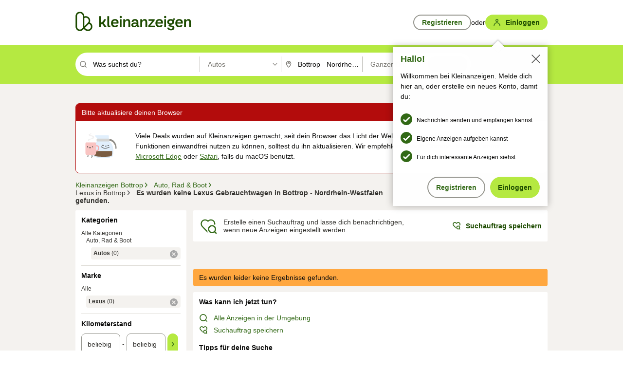

--- FILE ---
content_type: text/html;charset=UTF-8
request_url: https://www.kleinanzeigen.de/s-autos/lexus/bottrop/c216l1951+autos.marke_s:lexus
body_size: 28665
content:


































































    
        
    
    


<!DOCTYPE html>
<html lang="de">
<head>
    <meta charset="UTF-8">
    <title>Lexus Gebrauchtwagen kaufen in Bottrop - Nordrhein-Westfalen | kleinanzeigen.de</title>
    




<link rel="icon" href="/favicon.ico" sizes="32x32" />
<link rel="icon" href="/favicon.svg" type="image/svg+xml" />
<link rel="apple-touch-icon" href="/apple-touch-icon.png" />
<link rel="manifest" href="/manifest.webmanifest" />





    <meta name="viewport" content="width=device-width"/>

    <script type="text/javascript">window.pageType = 'ResultsBrowse';</script>
    
    
        <script>
          if (typeof window.__REACT_DEVTOOLS_GLOBAL_HOOK__ === 'object') {
            __REACT_DEVTOOLS_GLOBAL_HOOK__.inject = function () {
            };
          }
        </script>
    

    




<script src="https://static.kameleoon.com/kameleoonSDK-4-latest.js"></script>


<script src="https://n1ux7flhug.kameleoon.io/engine.js" async fetchpriority="high"></script>

<script>
    (function () {
        'use strict';

        
        
        
        window.kameleoonQueue = window.kameleoonQueue || [];

        
        function getVisitorCodeFromCookie() {
            const match = document.cookie.match(/kameleoonVisitorCode=([^;]+)/);
            return match ? match[1] : null;
        }

        
        function setVisitorCodeCookie(visitorCode) {
            if (visitorCode) {
                document.cookie = 'kameleoonVisitorCode=' + visitorCode
                    + '; Path=/; SameSite=Lax; Max-Age=31536000';
            }
        }

        
        function initializeSDK4() {
            if (window.KameleoonSDK && window.KameleoonSDK.KameleoonClient) {
                try {
                    const siteCode = 'n1ux7flhug';

                    
                    const existingVisitorCode = getVisitorCodeFromCookie();

                    
                    const clientConfig = {siteCode: siteCode};
                    if (existingVisitorCode) {
                        clientConfig.visitorCode = existingVisitorCode;
                    }

                    window.kameleoonClient = new window.KameleoonSDK.KameleoonClient(clientConfig);

                    
                    const visitorCode = window.kameleoonClient.getVisitorCode(existingVisitorCode);

                    
                    window.__KAMELEOON_VISITOR_CODE__ = visitorCode;

                    
                    if (!existingVisitorCode && visitorCode) {
                        setVisitorCodeCookie(visitorCode);
                    }

                    
                    window.kameleoonClient
                    .initialize()
                    .then(function () {
                        
                        window.kameleoonSDKReady = true;

                        
                        

                        window.kameleoonClient.getVariation(
                            { visitorCode: visitorCode, featureKey: "whishlist-trigger" }
                        );
                        window.kameleoonClient.getVariations(
                            { visitorCode: visitorCode, onlyActive: true }
                        );
                        window.kameleoonClient.flush();

                        
                        handleKameleoonSDKConsent();
                    })
                    .catch(function (error) {
                        
                        const errorEvent = new CustomEvent("kameleoon:error", {
                            detail: {
                                error: error,
                                siteCode: siteCode
                            }
                        });
                        document.dispatchEvent(errorEvent);
                    });
                } catch (ignore) {
                    
                }
            }
        }

        
        initializeSDK4();

        
        if (!window.kameleoonClient && !window.KameleoonSDK) {
            const checkSDK4 = setInterval(function () {
                if (window.KameleoonSDK) {
                    clearInterval(checkSDK4);
                    initializeSDK4();
                }
            }, 100);

            
            setTimeout(function () {
                clearInterval(checkSDK4);
            }, 5000);
        }

        
        function handleKameleoonSDKConsent() {
            if (!window.kameleoonClient) {
                return;
            }

            
            const visitorCode = window.__KAMELEOON_VISITOR_CODE__;
            if (!visitorCode) {
                return;
            }

            
            try {
                window.kameleoonClient.setLegalConsent(visitorCode, false);
            } catch (ignore) {
            }

            
            if (!document._kameleoonSDKConsentListenerAttached) {
                document.addEventListener("consentInterpretationChanged", function (event) {
                    try {
                        if (!window.kameleoonClient) {
                            return;
                        }

                        const interpretationFlags = event.detail?.consentInterpretation;
                        if (!interpretationFlags) {
                            return;
                        }

                        const kameleoonAllowed = interpretationFlags.kameleoonAllowed;

                        
                        const storedVisitorCode = window.__KAMELEOON_VISITOR_CODE__;
                        if (storedVisitorCode) {
                            window.kameleoonClient.setLegalConsent(storedVisitorCode,
                                kameleoonAllowed);
                        }
                    } catch (ignore) {
                    }
                });
                document._kameleoonSDKConsentListenerAttached = true;
            }
        }
        

        
        window.kameleoonIframeURL = "https://www.kleinanzeigen.de/bffstatic/ka-kameleoon/ka-kameleoon-iframe.html";

        const f = document.createElement("a");
        window.kameleoonLightIframe = false;
        f.href = window.kameleoonIframeURL;
        window.kameleoonIframeOrigin = f.origin || (f.protocol + "//" + f.hostname);

        const isDifferentOrigin = location.href.indexOf(window.kameleoonIframeOrigin) !== 0;

        if (isDifferentOrigin) {
            window.kameleoonLightIframe = true;

            const g = function (event) {
                if (
                    window.kameleoonIframeOrigin === event.origin &&
                    event.data &&
                    typeof event.data === "string" &&
                    event.data.indexOf("Kameleoon") === 0
                ) {
                    window.removeEventListener("message", g);
                    window.kameleoonExternalIFrameLoaded = true;

                    if (window.Kameleoon) {
                        eval(event.data);
                        Kameleoon.Analyst.load();
                    } else {
                        window.kameleoonExternalIFrameLoadedData = event.data;
                    }
                }
            };

            if (window.addEventListener) {
                window.addEventListener("message", g, false);
            }

            const h = document.createElement("iframe");
            h.src = window.kameleoonIframeURL;
            h.id = "kameleoonExternalIframe";
            h.style = "float: left !important; opacity: 0.0 !important; width: 0px !important; height: 0px !important;";
            document.head.appendChild(h);

            
            setTimeout(function () {
                if (!window.kameleoonExternalIFrameLoaded) {
                    window.kameleoonExternalIFrameLoaded = true;
                }
            }, 3000);
        } else {
            
            window.kameleoonExternalIFrameLoaded = true;
        }

        
    })();
</script>


    
    <script type="text/javascript"
            src="https://static.kleinanzeigen.de/static/js/belen/tracking/adblock-detection/advertising.o6vsfdxitnq.js"></script>
    <script type="text/javascript"
            src="https://static.kleinanzeigen.de/static/js/belen/tracking/adblock-detection/ads.o6vsfdxitnq.js"></script>
    <script type="text/javascript"
            src="https://static.kleinanzeigen.de/static/js/belen/tracking/adblock-detection/prebid.o6vsfdxitnq.js"></script>
    <script type="text/javascript"
            src="https://static.kleinanzeigen.de/static/js/belen/tracking/adblock-detection/advertising-detection.o6vsfdxitnq.js"></script>

    

    

    
        <meta name="description" content="Kleinanzeigen: Lexus Gebrauchtwagen günstig kaufen oder privat verkaufen - Jetzt in Bottrop finden oder inserieren! - kleinanzeigen.de"/>
    

    

    
    
        <meta name="format-detection" content="telephone=no">
    

    
        <meta property="al:ios:url" content="ebayk://s-autos/lexus/bottrop/c216l1951+autos.marke_s:lexus?utm_source=SmartBanner&utm_medium=web&utm_campaign=SmartBanner"/>
        <meta property="al:ios:app_store_id" content="382596778"/>
        <meta property="al:ios:app_name" content="Kleinanzeigen"/>
    

    
        <link rel="canonical" href="https://www.kleinanzeigen.de/s-autos/lexus/bottrop/c216l1951+autos.marke_s:lexus"/>
    

    
    

    
        <link rel="alternate" href="ios-app://382596778/ebayk/s-autos/lexus/bottrop/c216l1951+autos.marke_s:lexus"/>
    
    
        <link rel="alternate" href="android-app://com.ebay.kleinanzeigen/ebayk/s-autos/lexus/bottrop/c216l1951+autos.marke_s:lexus"/>
    

    
        <meta name="_csrf" content="e5857d32-af0d-4aa7-8537-d045ff9114da"/>
        <meta name="_csrf_header" content="X-CSRF-TOKEN"/>
    

    
    
        
        
            <meta name="robots" content="noindex, follow"/>
        
    

    
    
<script>
    (function(w,d,t,r,u)
    {
        var f,n,i;
        w[u]=w[u]||[],f=function()
        {
            var o={ti:"97000112"};
            o.q=w[u],w[u]=new UET(o),w[u].push("pageLoad")
        },
            n=d.createElement(t),n.setAttribute("data-src",r),n.setAttribute("data-consent-interpretation-flag","microsoftAdvertisingAllowed"),n.async=1,n.onload=n.onreadystatechange=function()
        {
            var s=this.readyState;
            s&&s!=="loaded"&&s!=="complete"||(f(),n.onload=n.onreadystatechange=null)
        },
            i=d.getElementsByTagName(t)[0],i.parentNode.insertBefore(n,i)
    })
    (window,document,"script","//bat.bing.com/bat.js","uetq");
</script>


    
    <link rel="search" type="application/opensearchdescription+xml" title="Kleinanzeigen"
          href="https://static.kleinanzeigen.de/static/xml/opensearch.xml"/>

    
    <meta name="p:domain_verify" content="8866d17f454742906fd2881a9bc207a0"/>

    
    <meta property="fb:app_id" content="129026183788759"/>
    <meta property="fb:page_id" content="118074381563675"/>
    <meta property="og:site_name" content="Kleinanzeigen"/>
    <meta property="og:country-name" content="Germany"/>

    
        
        
            
                
                
                    <meta property="og:image"
                          content="https://static.kleinanzeigen.de/static/img/common/logo/logo-kleinanzeigen-og-vertical.png"/>
                
            
        
    

    
        
        
            <meta property="og:type" content="website"/>
        
    

    
        
        
            <meta property="og:description" content="Kleinanzeigen: Lexus Gebrauchtwagen günstig kaufen oder privat verkaufen - Jetzt in Bottrop finden oder inserieren! - kleinanzeigen.de"/>
        
    

    
        
            <meta property="og:title" content="Gebrauchtwagen kaufen | kleinanzeigen.de"/>
        
        
    

    
        <meta property="og:url" content="https://www.kleinanzeigen.de/s-autos/c216"/>
    
    
    
    
    

    
    <meta name="msvalidate.01" content="FB821594C9F8B6D5BA9D0847E8838D8A"/>

    
    <meta name="google-site-verification" content="mKHxIfCqo8NfW85vQla0XDNT2FPIEt85-o_DsUrrMpA"/>
    <meta name="google-adsense-account" content="sites-4137444386846037">

    
    <meta name="facebook-domain-verification" content="9bi0liwrnhj2yqnr230z9any02w2fk"/>

    <link rel="stylesheet" type="text/css" href="https://static.kleinanzeigen.de/static/css/all.5bg0ql5m0y83.css"/>

    <link rel="stylesheet" type="text/css" href="https://www.kleinanzeigen.de/liberty/liberty-js-cp/liberty.css"/>

    
    <script type="text/javascript"
            src="https://static.kleinanzeigen.de/static/js/belen/tracking/GoogleAnalyticsQueueInitializer.1jos5abfv3uzf.js">
      alert('!')
    </script>

    
    <script type="text/javascript" data-src="https://www.google-analytics.com/analytics.js"
            data-consent-interpretation-flag="googleAnalyticsAllowed" async="async"></script>

    
    <script type="module" src="https://www.kleinanzeigen.de/gdpr/gdpr-consent-management-platform/es/tcfApiStub.min.js"></script>

    
<script>
    window.dataLayer = window.dataLayer || [];
</script>
<script>(function(w,d,s,l,i){w[l]=w[l]||[];w[l].push({'gtm.start': new Date().getTime(),event:'gtm.js'});var f=d.getElementsByTagName(s)[0], j=d.createElement(s),dl=l!='dataLayer'?'&l='+l:'';j.async=true;j.src= 'https://server.sgtm-legacy.kleinanzeigen.de/gtm.js?id='+i+dl;f.parentNode.insertBefore(j,f); })(window,document,'script','dataLayer','GTM-WHRTL83');</script>


    
    <script>
        (rtbhEvents = window.rtbhEvents || []).push(
            {
                eventType: 'custom',
                name: 'commercial',
                value: 'false' // true if user is commercial user
            }, {
                eventType: 'uid',
                id: 'unknown' }); // anonymized user id or unknown
    </script>
    

    
    <script type="text/plain" data-consent-interpretation-flag="facebookAllowed">
        !function(f,b,e,v,n,t,s)
        {if(f.fbq)return;n=f.fbq=function(){n.callMethod?
            n.callMethod.apply(n,arguments):n.queue.push(arguments)};
            if(!f._fbq)f._fbq=n;n.push=n;n.loaded=!0;n.version='2.0';
            n.queue=[];t=b.createElement(e);t.async=!0;
            t.src=v;s=b.getElementsByTagName(e)[0];
            s.parentNode.insertBefore(t,s)}(window,document,'script',
            'https://connect.facebook.net/en_US/fbevents.js');
        fbq('init', '1418401095075716');
        fbq('track', 'PageView');
    </script>
    

    <script type="application/ld+json">
        {
            "@context": "https://schema.org",
            "@type": "WebSite",
            "name": "Kleinanzeigen",
            "url": "https://www.kleinanzeigen.de"
        }
    </script>

    
    <script type="text/plain" data-consent-interpretation-flag="googleAnalyticsAllowed">
        (function(h,o,t,j,a,r){
            h.hj=h.hj||function(){(h.hj.q=h.hj.q||[]).push(arguments)};
            h._hjSettings={hjid:3779685,hjsv:6};
            a=o.getElementsByTagName('head')[0];
            r=o.createElement('script');r.async=1;
            r.src=t+h._hjSettings.hjid+j+h._hjSettings.hjsv;
            a.appendChild(r);
        })(window,document,'https://static.hotjar.com/c/hotjar-','.js?sv=');
    </script>

    













<script type="text/javascript">
    window.BelenConf = {
        jsBaseUrl: 'https://static.kleinanzeigen.de/static/js',
        isBrowse: 'true',
        isProd: true,
        initTime: new Date().getTime(),
        universalAnalyticsOpts: {
          account: "UA-24356365-9",
          domain: "kleinanzeigen.de",
          userId: "",
          dimensions: {"page_type":"ResultsBrowse","l1_category_id":"210","l2_category_id":"216","l3_category_id":"lexus","l1_location_id":"928","l2_location_id":"1951","l3_location_id":"","l4_location_id":"","selected_category_id":"216","selected_category_name":"Autos","selected_location_id":"1951","selected_location_name":"Bottrop","dimension15":"de_DE","dimension25":"0006_C|0064_B|0058_B","dimension28":"Lib_A;","search_keyword":"","onsite_search_results_page_number":"1","onsite_search_page_size":"25","onsite_search_total_results":"0","onsite_search_distance":"0.0","onsite_search_results_sort_type":"AGE_LOW_HIGH","click_source_domain":"(NULL)","click_campaign_parameters":"","l1_category_name":"Auto_Rad_Boot","l2_category_name":"Autos","l3_category_name":"lexus","l1_location_name":"Nordrhein-Westfalen","l2_location_name":"Bottrop","l3_location_name":"","l4_location_name":"","attribute_count":"1","search_type":"Standard","search_attributes":"marke_s:lexus","adv_tg":"Lib_A","s_dc":"null","adv_experiment_tags":"desktop_10_default|desktop_6_d"},
          extraDimensions: {dimension73: window.noBlocker === true ? '0' : '1'},
          sendPageView: true,
        },
      tnsPhoneVerificationBundleUrl: 'https://www.kleinanzeigen.de/bffstatic/tns-phone-verification-web/tns-phone-verification-web-bundle.js',
      labs: {"activeExperiments":{"liberty-experiment-style":"A","SPEX-1529_adnami-script":"B","DESKTOP-promo-switch":"A","BLN-28130_re_top_ad":"A","ka-follower-network":"B","EBAYKAD-3536_floor_ai":"C","28379_virtual_staging_web":"B","KLUE-901-SRP-Extraction":"A","PRPL-252_ces_postad":"A","PRO-use-new-perf-data-src":"B","BIPHONE-9700_buy_now":"B","KLUE-1027-Autocomplete":"B","SPEX-1697_catto-t-group":"C","ORNG-381-pro-seller-badge":"B","FLPRO-898_kundenansprache":"B"}}
    };

</script>


    
        







<script type="text/javascript">
window.LibertyConf = {
    isLibertyModelAvailable: true,
    
        reportingEnabled: false,
        experimentalEnabled: false,
        marketCode: 'ebayk',
        activeLabsExperiments: {"liberty-experiment-style":"A","SPEX-1529_adnami-script":"B","DESKTOP-promo-switch":"A","BLN-28130_re_top_ad":"A","ka-follower-network":"B","EBAYKAD-3536_floor_ai":"C","28379_virtual_staging_web":"B","KLUE-901-SRP-Extraction":"A","PRPL-252_ces_postad":"A","PRO-use-new-perf-data-src":"B","BIPHONE-9700_buy_now":"B","KLUE-1027-Autocomplete":"B","SPEX-1697_catto-t-group":"C","ORNG-381-pro-seller-badge":"B","FLPRO-898_kundenansprache":"B"},
        hashedUserEmailByAlgorithm: {
          md5: "",
          sha256: "",
        },
        
            
                srpPageNumber: 1,
            
            
        
        hashedUserId: null,
        kaCategoryIdL1: 210,
        kaCategoryIdL2: 216,
        luckyNumber: 304362967,
    
};

</script>


        
<script
    type="text/plain"
    data-consent-interpretation-flag="liveRampAllowed"
>
    //'envelopeMoudleReady'event-Handler ensures the library is ready to receive the config
    window.addEventListener("envelopeModuleReady", function () {
      if (
        !window.LibertyConf?.hashedUserEmailByAlgorithm?.md5 ||
        !window.LibertyConf?.hashedUserEmailByAlgorithm.sha256
      ) {
        return;
      }

      atsenvelopemodule.setAdditionalData({
        type: "emailHashes",
        id: [
          window.LibertyConf.hashedUserEmailByAlgorithm.md5,
          window.LibertyConf.hashedUserEmailByAlgorithm.sha256,
        ],
      });
    });
</script>
<script
    type="text/javascript"
    data-src="https://ats-wrapper.privacymanager.io/ats-modules/edd2ad8f-34e0-4ee5-bff7-d8043242650a/ats.js"
    data-consent-interpretation-flag="liveRampAllowed"
    async="async"
></script>

        <!-- required by liberty -->
<script>
    window.pbjs = window.pbjs || {};
    window.pbjs.que = window.pbjs.que || [];
</script>
<script type="text/javascript" src="https://www.kleinanzeigen.de/liberty/liberty-js-cp/prebid/prebid.js" async></script>

        


<script>
    window.googletag = window.googletag || {};
    window.googletag.cmd = window.googletag.cmd || [];
</script>
<script type="text/javascript" data-src="https://securepubads.g.doubleclick.net/tag/js/gpt.js" data-consent-interpretation-flag="googleAdvertisingFeaturesAllowed" async></script>

        
<script>
    function queue() {
        window._googCsa.q = window._googCsa.q || [];
        window._googCsa.q.push(arguments);
    }
    window._googCsa = window._googCsa || queue;
    window._googCsa.t = 1 * new Date();
</script>
<script type="text/javascript" data-src="https://www.google.com/adsense/search/ads.js" data-consent-interpretation-flag="googleAdvertisingFeaturesAllowed" async></script>



        
<script>
    window.Criteo = window.Criteo || {};
    window.Criteo.events = window.Criteo.events || [];
    // criteo script is loaded after tcfApiBanner is loaded
</script>
<script type="text/javascript" data-src="https://static.criteo.net/js/ld/publishertag.js" data-consent-interpretation-flag="criteoAllowed" async></script>



        <script type="text/javascript" async data-src="https://cdn.confiant-integrations.net/UnRkNzNyelV4bG5Pb3NNQnBnS25uTlJJelZnPQ/gpt_and_prebid/config.js" data-consent-interpretation-flag="confiantAllowed"></script>


        

<script type="text/javascript" data-src="https://c.amazon-adsystem.com/aax2/apstag.js" data-consent-interpretation-flag="amazonAdvertisingAllowed" async></script>

        <script type="text/javascript" src="https://www.kleinanzeigen.de/liberty/liberty-js-cp/liberty.min.js" async></script>

    

    
        

            <script type="text/javascript" src="https://static.kleinanzeigen.de/static/js/top.a2x69lwgu1c0.js"></script>

            <script type="text/javascript">
              window.belenScripts = [];
              
              
              
              window.belenScripts.push("https://static.kleinanzeigen.de/static/js/base.iknchxfyvbxg.js");
              
              
              
              window.belenScripts.push("https://static.kleinanzeigen.de/static/js/search-all.18rw4wq2k3t6h.js");
              
            </script>
        
        
    
    


    <script type="text/javascript">
      var externalScripts = [];

      function handleDomReady() {
        $(document).ready(function () {

          var enabledAdblocker = window.noBlocker !== true;
          if (enabledAdblocker) {
            // We disable all sticky ad slots due to the AAX Acceptable Ads policy for activated adblockers.
            Belen.Advertiser.Sticky.removeStickiness();
          }

          
          // NOTE: LibertyWrapper.init needs to be executed before jsFunctionInitController so that the
          // global defined LibertyWrapper.libertyInstance is present.

          LibertyWrapper.init({"uuid":"981c9797-d501-41de-9121-b336ee04b236","dynamicConditionExpression":"%gdpr_google_advertising_features_allowed% != true || %gdpr_the_adex_allowed% != true || %gdpr_criteo_allowed% != true || %gdpr_facebook_allowed% != true || %gdpr_amazon_advertising_allowed% != true || %gdpr_microsoft_advertising_allowed% != true","platform":"DESKTOP","pageType":"ZSRP","pageLevelSettings":[{"type":"first_party_pla","settings":{}},{"type":"adsense_web","settings":{"hl":"de","gl":"de","linkTarget":"_blank","query":"%QUERY%","siteLinks":true,"channel":"%AFS_CHANNEL%","pubId":"ebay-kleinanzeigen-de-zsrp","numRepeated":0,"clickableBackgrounds":true,"adsafe":"high"}},{"type":"display_web","settings":{"pageUrl":"%CURRENT_URL%","dfpTargets":"%DFP_TARGETS%","userIdHash":"%USER_ID_HASH%","refreshInterval":20000}}],"slots":[{"advertisers":[{"type":"adsense_web","adSettingId":"651b1a8c-afe9-4f30-9408-59ab34a36909","adSettingName":"afs-native_desktop_zsrp_top_banner_GDPR_NoConsent","settings":{"number":3,"styleId":"1634102799","width":"726px"}},{"type":"first_party_pla","adSettingId":"245d7e04-2185-4a4e-be5e-e94778596bf9","adSettingName":"platinum_desktop_srps_with_uas","settings":{"contextTargets":"%DFP_TARGETS%","luckyNumber":"%LUCKY_NUMBER%","queryString":"%QUERY%","templateId":"srp-with-clickout","uasEnabled":true}}],"adblockAdvertisers":[],"positionId":"51","positionName":"zsrp-top-banner","containerId":"liberty-51-zsrp-top-banner","trackingCode":"10451"},{"advertisers":[{"type":"first_party_pla","adSettingId":"fa5f9798-1121-4faa-8f2d-3ac7fa3b95a3","adSettingName":"platinum_desktop_skyscraper_with_uas","settings":{"contextTargets":"%DFP_TARGETS%","luckyNumber":"%LUCKY_NUMBER%","queryString":"%QUERY%","templateId":"desktop-pla-ad-skyscraper","uasEnabled":true}},{"type":"display_web","adSettingId":"88b6a548-9c78-4215-bff0-2646bfc3333f","adSettingName":"display_desktop_btf_left_skyscraper_w/oBidders","settings":{"code":"/7233/eBay_Kleinanzeigen_X/BTF/left","refreshIntervalEnabled":true,"sizes":[[200,600],[160,600]]}}],"adblockAdvertisers":[],"positionId":"52","positionName":"zsrp-sky-btf-left","containerId":"liberty-52-zsrp-sky-btf-left","trackingCode":"10452"},{"advertisers":[{"type":"first_party_pla","adSettingId":"fa5f9798-1121-4faa-8f2d-3ac7fa3b95a3","adSettingName":"platinum_desktop_skyscraper_with_uas","settings":{"contextTargets":"%DFP_TARGETS%","luckyNumber":"%LUCKY_NUMBER%","queryString":"%QUERY%","templateId":"desktop-pla-ad-skyscraper","uasEnabled":true}},{"type":"display_web","adSettingId":"891dacc3-54ab-4ab0-8102-08230bc3aeb5","adSettingName":"display_desktop_atf_right_skyscraper_w/oBidders","settings":{"code":"/7233/eBay_Kleinanzeigen_X/ATF/right","refreshIntervalEnabled":true,"sizes":[[300,600],[160,600],[120,600]]}}],"adblockAdvertisers":[],"positionId":"53","positionName":"zsrp-sky-atf-right","containerId":"liberty-53-zsrp-sky-atf-right","trackingCode":"10453"},{"advertisers":[{"type":"adsense_web","adSettingId":"0c601e5c-fc18-4102-8ca0-22b3b5208e27","adSettingName":"afs-native_desktop_zsrp_billboard_GDPR_NoConsent","settings":{"number":1,"styleId":"1634102799","width":"920px"}},{"type":"first_party_pla","adSettingId":"bceedc3b-76f7-41c8-8a15-010224b4f2a2","adSettingName":"platinum_desktop_leaderboard_with_uas","settings":{"contextTargets":"%DFP_TARGETS%","luckyNumber":"%LUCKY_NUMBER%","queryString":"%QUERY%","templateId":"desktop-pla-ad-leaderboard","uasEnabled":true}}],"adblockAdvertisers":[],"positionId":"55","positionName":"zsrp-btf-billboard","containerId":"liberty-55-zsrp-btf-billboard","trackingCode":"10455"},{"advertisers":[{"type":"first_party_pla","adSettingId":"fa5f9798-1121-4faa-8f2d-3ac7fa3b95a3","adSettingName":"platinum_desktop_skyscraper_with_uas","settings":{"contextTargets":"%DFP_TARGETS%","luckyNumber":"%LUCKY_NUMBER%","queryString":"%QUERY%","templateId":"desktop-pla-ad-skyscraper","uasEnabled":true}},{"type":"display_web","adSettingId":"871e1873-5cbc-4f42-9111-8ebd39fe2a3d","adSettingName":"display_desktop_atf_left_skyscraper_w/oBidders","settings":{"code":"/7233/eBay_Kleinanzeigen_X/ATF/left","refreshIntervalEnabled":true,"sizes":[[300,600],[160,600],[120,600]]}}],"adblockAdvertisers":[],"positionId":"56","positionName":"zsrp-sky-atf-left","containerId":"liberty-56-zsrp-sky-atf-left","trackingCode":"10456"},{"advertisers":[{"type":"adsense_web","adSettingId":"651b1a8c-afe9-4f30-9408-59ab34a36909","adSettingName":"afs-native_desktop_zsrp_top_banner_GDPR_NoConsent","settings":{"number":3,"styleId":"1634102799","width":"726px"}},{"type":"first_party_pla","adSettingId":"245d7e04-2185-4a4e-be5e-e94778596bf9","adSettingName":"platinum_desktop_srps_with_uas","settings":{"contextTargets":"%DFP_TARGETS%","luckyNumber":"%LUCKY_NUMBER%","queryString":"%QUERY%","templateId":"srp-with-clickout","uasEnabled":true}}],"adblockAdvertisers":[],"positionId":"90","positionName":"zsrp-top","containerId":"liberty-90-zsrp-top","trackingCode":"10490"},{"advertisers":[{"type":"adsense_web","adSettingId":"e4de7fd8-a872-4c38-9e33-97b3f5924db9","adSettingName":"afs-native_desktop_zsrp_bottom_GDPR_NoConsent","settings":{"number":4,"styleId":"1634102799","width":"726px"}},{"type":"first_party_pla","adSettingId":"245d7e04-2185-4a4e-be5e-e94778596bf9","adSettingName":"platinum_desktop_srps_with_uas","settings":{"contextTargets":"%DFP_TARGETS%","luckyNumber":"%LUCKY_NUMBER%","queryString":"%QUERY%","templateId":"srp-with-clickout","uasEnabled":true}}],"adblockAdvertisers":[],"positionId":"92","positionName":"zsrp-bottom","containerId":"liberty-92-zsrp-bottom","trackingCode":"10492"}],"queries":["bmw","mercedes","golf","audi"],"trackingDimensions":{},"decisionEngineContext":{},"attributionCode":"desktop_a_zsrp_210","attributionCodeSource":"desktop_a_zsrp_210","groupName":"a","groupNameSource":"a","iab2CategoryIds":["1","16"],"experiments":[{"name":"liberty-prebid-update","variant":"DEFAULT","revenueId":"10","trackingTag":"desktop_10_default"},{"name":"experiment_distribution","variant":"D","revenueId":"6","trackingTag":"desktop_6_d"}],"gdprConsentInterpretationFlags":{"gdpr_google_advertising_features_allowed":false,"gdpr_the_adex_allowed":false,"gdpr_criteo_allowed":false,"gdpr_facebook_allowed":false,"gdpr_amazon_advertising_allowed":false,"gdpr_the_trade_desk_euid_allowed":false,"gdpr_microsoft_advertising_allowed":false,"gdpr_advertising_full_consent":false}}, {"%ENCODED_BIDDER_CUSTOM_PARAMS%":{"pt":"ResultsSearch","ct":"216","page":"Search","cat":"210","tcat":"216","city":"Nordrhein_Westfalen_Bottrop","plz":"","kw":"","lsc":[],"lsk":[],"region":"Nordrhein_Westfalen","hn":"kleinanzeigen.de","hu":"","li":"0","user_logged_in":"false","polaris":"off","g_lsk":[],"ptg":"liberty-experiment-style-a%2CSPEX-1529_adnami-script-b%2CDESKTOP-promo-switch-a%2CBLN-28130_re_top_ad-a%2Cka-follower-network-b%2CEBAYKAD-3536_floor_ai-c%2C28379_virtual_staging_web-b%2CKLUE-901-SRP-Extraction-a%2CPRPL-252_ces_postad-a%2CPRO-use-new-perf-data-src-b%2CBIPHONE-9700_buy_now-b%2CKLUE-1027-Autocomplete-b%2CSPEX-1697_catto-t-group-c%2CORNG-381-pro-seller-badge-b%2CFLPRO-898_kundenansprache-b","labstest":"desktop_1_c%2Cdesktop_3_unrecognized","Marke":"lexus","Verkaeufer":"","Angebotstyp":"","g_pn":"1","g_cm":"lexus","yo_web":"desktop_a_zsrp_210%2Cdesktop_a","yo_web_source":"desktop_a_zsrp_210%2Cdesktop_a","lat":"51.5247","lon":"6.9252","radius":"8.06","location_id":"1951"},"%USER_ID_HASH%":"","%DFP_TARGETS%":{"pt":"ResultsSearch","ct":"216","page":"Search","cat":"210","tcat":"216","city":"Nordrhein_Westfalen_Bottrop","plz":"","kw":"","lsc":[],"lsk":[],"region":"Nordrhein_Westfalen","hn":"kleinanzeigen.de","hu":"","li":"0","user_logged_in":"false","polaris":"off","g_lsk":[],"ptg":"liberty-experiment-style-a,SPEX-1529_adnami-script-b,DESKTOP-promo-switch-a,BLN-28130_re_top_ad-a,ka-follower-network-b,EBAYKAD-3536_floor_ai-c,28379_virtual_staging_web-b,KLUE-901-SRP-Extraction-a,PRPL-252_ces_postad-a,PRO-use-new-perf-data-src-b,BIPHONE-9700_buy_now-b,KLUE-1027-Autocomplete-b,SPEX-1697_catto-t-group-c,ORNG-381-pro-seller-badge-b,FLPRO-898_kundenansprache-b","labstest":"desktop_1_c,desktop_3_unrecognized","Marke":"lexus","Verkaeufer":"","Angebotstyp":"","g_pn":"1","g_cm":"lexus","yo_web":"desktop_a_zsrp_210,desktop_a","yo_web_source":"desktop_a_zsrp_210,desktop_a","lat":"51.5247","lon":"6.9252","radius":"8.06","location_id":"1951"},"%LUCKY_NUMBER%":304362967,"%AFS_CHANNEL%":"desktop_a_zsrp_210+desktop_1_c+desktop_3_unrecognized","%BIDDER_CUSTOM_PARAMS%":{"pt":"ResultsSearch","ct":"216","page":"Search","cat":"210","tcat":"216","city":"Nordrhein_Westfalen_Bottrop","plz":"","kw":"","lsc":[],"lsk":[],"region":"Nordrhein_Westfalen","hn":"kleinanzeigen.de","hu":"","li":"0","user_logged_in":"false","polaris":"off","g_lsk":[],"ptg":"liberty-experiment-style-a,SPEX-1529_adnami-script-b,DESKTOP-promo-switch-a,BLN-28130_re_top_ad-a,ka-follower-network-b,EBAYKAD-3536_floor_ai-c,28379_virtual_staging_web-b,KLUE-901-SRP-Extraction-a,PRPL-252_ces_postad-a,PRO-use-new-perf-data-src-b,BIPHONE-9700_buy_now-b,KLUE-1027-Autocomplete-b,SPEX-1697_catto-t-group-c,ORNG-381-pro-seller-badge-b,FLPRO-898_kundenansprache-b","labstest":"desktop_1_c,desktop_3_unrecognized","Marke":"lexus","Verkaeufer":"","Angebotstyp":"","g_pn":"1","g_cm":"lexus","yo_web":"desktop_a_zsrp_210,desktop_a","yo_web_source":"desktop_a_zsrp_210,desktop_a","lat":"51.5247","lon":"6.9252","radius":"8.06","location_id":"1951"},"%QUERY%":"lexus"});
          

          // Tracking
          
          Belen.Tracking.initTrackingData({l1CategoryId:"210",l2CategoryId:"216"});

          

          
          
          
          Belen.TrackingDispatcher.cleanLastEvent();
          
          

          Belen.TrackingDispatcher.init();
          

          // init common view
          Belen.Common.CommonView.init();

          // init page view
          
          try {
            window.eventCategory = "ResultsBrowse";
    window.BelenConf.isBrowse = true
    Belen.Search.ResultListView.init({
    

    categoryName: 'Autos',
    userId: '',
    criteoItems: [],
    rtbHouseItems: [],
    browseCategoryAjaxUrl:'/s-kategorien.json',
    dominantCategoryId:'',
    savedSearchDeleteUrl: '/m-suche-loeschen.json',
    savedSearchCreateUrl: '/m-suche-abonnieren.json',
    savedSearchLoginUrl: 'https://www.kleinanzeigen.de/m-einloggen.html?targetUrl=%2Fm-suche-abonnieren-neu.html%3Fcsrf%3De5857d32-af0d-4aa7-8537-d045ff9114da',
    isUserLoggedIn: false,
    isBrowse: true,
    isZSRP: true,
    categoryId: "216",
    parentCategoryId: "210",
    bizUserType: '',
    shouldShowCesModal: false,
    isSavedSearch: false,
    googleAnalyticsAccount: "UA-24356365-9",
    currentUrl: "%2Fs-autos%2Flexus%2Fbottrop%2Fc216l1951%2Bautos.marke_s%3Alexus"
    });

    

    function orUndefined(value) {
        return value === '' ? undefined : value;
    }

    // GA4 helpers to match required types
    function valOrUnknown(value) {
        return value && value !== '' ? value : 'unknown';
    }
    function formatPriceOrUnknown(value) {
        return value && value !== '' ? Number(value).toFixed(2) : 'unknown';
    }
    const SELLER_TYPE_MAP = {
        PRIVATE: 'Private',
        TRADE: 'Trade'
    };

    let items = [];
    let index = 0;

    
    Belen.Tracking.trackGoogleAnalyticsEcommerceEvent('view_item_list', {
      currency: 'EUR',
      item_list_name: 'search_result_page',
      page_sub_section: 'browse_result_ads',
      items: items
    });
          } catch (error) {
            RemoteJsLogging.logError(error, "Wrapper.jsFunctionInitController");
          }
          

          

          // Tracking scripts and pixels
          

          Belen.Common.CommonView.initOverlayCookies();

          
          

          
          

          try {
            if (ekBelenSharedComponents) {
              $(document.body).append('<div id="belen-toast-notification"></div>');
              ekBelenSharedComponents.renderBelenToastNotification({
                containerId: 'belen-toast-notification',
              });
            }
          } catch (ignore) {
          }
        });
      }

      // init early page view (before document ready)
      

      // Facebook
      Belen.Global.fbAppId = '129026183788759';

      

      
      
      LazyLoad.js(window.belenScripts, handleDomReady);
      
      
      

      if (externalScripts != null && externalScripts.length > 0) {
        try {
          LazyLoad.js(externalScripts);
        } catch (err) {
          window.RemoteJsLogging.logError(err, "desktop: lazy load external scripts");
        }
      }
    </script>

    

    
    <script async type="application/javascript"
            src="https://www.kleinanzeigen.de/bffstatic/tns-phone-verification-web/tns-phone-verification-web-bundle.js"></script>

    
    <script defer type="application/javascript" src="https://www.kleinanzeigen.de/bffstatic/promotion-frontend/promotion-frontend-bundle.js"></script>

    
    <script type="application/javascript" src="https://www.kleinanzeigen.de/bffstatic/delete-celebration-frontend/delete-celebration-frontend-bundle.js" async></script>
    <link rel="stylesheet" type="text/css" href="https://www.kleinanzeigen.de/bffstatic/delete-celebration-frontend/delete-celebration-frontend-bundle.css" />

    
    
        <script type="module">
          import { organicAdTrackingFacade } from "https://www.kleinanzeigen.de/bffstatic/oat-module/oat.min.js";

          try {
            const setupInfo = {
              platform: "DESKTOP",
              pageType: window.pageType,
              srpPageNumber: window.LibertyConf.srpPageNumber,
              hashedUserId: window.LibertyConf.hashedUserId,
              luckyNumber: window.LibertyConf.luckyNumber,
              kaCategoryIdL1: window.LibertyConf.kaCategoryIdL1,
              kaCategoryIdL2: window.LibertyConf.kaCategoryIdL2,
            };

            organicAdTrackingFacade.setup(setupInfo);
          } catch (error) {
            RemoteJsLogging.logError(error, "Organic Ad Tracking: setup failed.")
          }

          window.oat = organicAdTrackingFacade;
        </script>
    

    <script async data-consent-interpretation-flag="adnamiAllowed" data-src="https://functions.adnami.io/api/macro/adsm.macro.kleinanzeigen.de.js"></script>

</head>
<body
        id="srchrslt" class="dynamic-font">


    






<a class="skip-link--link "
   href="#main">
    <div class="skip-link--content">
        <span>Zum Inhalt springen</span>
        <svg viewBox="0 0 24 24" fill="none" data-title="arrowRight" stroke="none"
             role="img" aria-hidden="true" focusable="false" class="skip-link--icon-medium">
            <path d="M7 20.6959C7 21.5778 8.04838 22.039 8.69849 21.443L19 12L8.69849 2.55695C8.04838 1.96101 7 2.42219 7 3.30412C7 3.58824 7.11925 3.85931 7.32868 4.05129L15.8392 11.8526C15.9256 11.9318 15.9256 12.0682 15.8392 12.1474L7.32868 19.9487C7.11924 20.1407 7 20.4118 7 20.6959Z"
                  fill="currentColor"></path>
        </svg>
    </div>
</a>

    
















































<header id="site-header">
    <div id="site-header-top" class="site-header-top">
        <div class="site-header-top-wrap">
            <div id="site-logo">
                <a href="/">
                    <img src="https://static.kleinanzeigen.de/static/img/common/logo/logo-kleinanzeigen-horizontal.1f2pao1sh7vgo.svg"
                         alt="Logo Kleinanzeigen"></a>
            </div>
            
            <div class="site-signin-wrapper">
                
                
                <div id="site-signin" class="site-signin">
                    
                    
                        
                        
                            
                            
                                
                                    <div class="login-overlay is-hidden">
                                        <div class="login-overlay--content">
                                            <span class="headline-big">Hallo!</span>
                                            <p>Willkommen bei Kleinanzeigen. Melde dich hier an,
                                                oder erstelle ein neues Konto, damit du:</p>
                                            <a title="Close (Esc)" type="button"
                                               class="j-overlay-close overlay-close"></a>
                                            <ul class="list">
                                                <li>
                                                    <i class="icon icon-checkmark-green"></i>
                                                    <span>Nachrichten senden und empfangen kannst</span>
                                                </li>
                                                <li>
                                                    <i class="icon icon-checkmark-green"></i>
                                                    <span>Eigene Anzeigen aufgeben kannst</span>
                                                </li>
                                                <li>
                                                    <i class="icon icon-checkmark-green"></i>
                                                    <span>Für dich interessante Anzeigen siehst</span>
                                                </li>
                                            </ul>
                                            <ul class="login-overlay-buttons">
                                                <li><a class="button-secondary j-overlay-register"
                                                       data-gaevent="ResultsBrowse,UserRegistrationBegin"
                                                       href="/m-benutzer-anmeldung.html">Registrieren</a>
                                                </li>
                                                <li><a class="button j-overlay-login"
                                                       data-gaevent="ResultsBrowse,LoginBegin"
                                                       href="/m-einloggen.html?targetUrl=%2Fs-autos%2Flexus%2Fbottrop%2Fc216l1951%2Bautos.marke_s%3Alexus">Einloggen</a>
                                                </li>
                                            </ul>
                                        </div>
                                    </div>
                                
                                <div>
                                    <ul class="linklist flex-row-vertical-center">
                                        <li><a class="button-secondary button-small"
                                               data-gaevent="ResultsBrowse,UserRegistrationBegin"
                                               href="/m-benutzer-anmeldung.html">Registrieren</a>
                                        </li>
                                        <li>oder</li>
                                        <li>
                                            <a class="button button-small"
                                               data-gaevent="ResultsBrowse,LoginBegin"
                                               href="/m-einloggen.html?targetUrl=%2Fs-autos%2Flexus%2Fbottrop%2Fc216l1951%2Bautos.marke_s%3Alexus">
                                                <i class="button-icon button-icon-medium icon-my-interactive"></i><span>Einloggen</span></a>
                                        </li>
                                    </ul>
                                </div>
                            
                        
                    </div>
                </div>
                
            </div>
        </div>
    </div>

    <div id="site-searchbar" class="ka-site-header">
        <div id="ka-site-header--inner" class="ka-site-header--inner">
            
                
                    
                    <div class="ka-site-header--inner--wrapper">
                        <form id="site-search-form" class="ka-site-header--inner--form" action="/s-suchanfrage.html" method="get">

                            
                            <div class="ka-site-header--search">
                                <i class="icon icon-magnifier-nonessential ka-site-header--icon"
                                   aria-hidden="true"></i>
                                






























    


<!-- SuggestionWidget  start -->
<div id="site-search-query-wrp" class="suggestionbox "
     data-ajaxurl=""
     data-algolia-index="ebayk_prod_suggest"
     data-algolia-app-id="8YS7J0Y0H2"
     data-algolia-api-key="a29d2bf6a595867b238e885289dddadf"
     data-algolia-use-proxy="true"
     data-suggest=''> 


            <input type="text" id="site-search-query"
                   
                   class="splitfield-input ka-site-header--search--input ka-site-header--input-placeholder is-not-clearable" name="keywords" tabindex="" title=""
                   placeholder="Was suchst du?"
                   aria-label="Was suchst du?"
                   value=""
                    
                   
                   
                   role="searchbox"
                   autocomplete="off"
                   aria-autocomplete="list"
                   aria-controls="site-search-query-suggestionbox"
                   aria-describedby="site-search-query-instructions" />

    
</div>


                                <div id="site-search-query-live-region"
                                     aria-live="polite"
                                     role="status"
                                     aria-atomic="true"
                                     class="sr-only"></div>

                                <div id="site-search-query-instructions" class="sr-only">
                                    Suchbegriff eingeben. Eingabetaste drücken um zu suchen, oder
                                    Vorschläge mit
                                    den Pfeiltasten nach oben/unten durchsuchen und mit Eingabetaste
                                    auswählen.
                                </div>
                            </div>
                            <div class="ka-site-header--divider"></div>
                            <div class="ka-site-header--category">
                                <div id="site-search-ctgry"
                                     class="ka-site-header--category-selector multiselectbox"
                                     role="application"
                                     aria-label="Kategorieauswahl"
                                     data-ajaxurl="/s-kategorie-baum.html">
                                    
                                        
                                            
                                        
                                        
                                    

                                    <button id="search-category-menu-button"
                                            type="button"
                                            class="splitfield-dropdown splitfield-dropdown-nonessential splitfield-input ka-site-header--category-selector--input"
                                            aria-label="Kategorie auswählen - Autos"
                                            aria-haspopup="true"
                                            aria-controls="search-category-dropdown"
                                            aria-expanded="false"
                                    ><span>Autos</span></button>

                                    <input
                                            id="srch-ctgry-inpt"
                                            readonly="readonly"
                                            type="hidden"
                                            value="Autos "/>

                                    <input type="hidden"
                                           value="216"
                                           name="categoryId"
                                           id="search-category-value"/>
                                    <ul id="search-category-dropdown"
                                        class="dropdown-list multiselectbox-list ka-site-header--inner--form--multiselectbox--list"
                                        role="menu" tabindex="-1"
                                        aria-labelledby="search-category-menu-button"
                                        style="top: 50px;">
                                        <li class="multiselectbox-option" role="menuitem"
                                            tabindex="-1"><a
                                                class="multiselectbox-link"
                                                data-val="0">Alle Kategorien</a>
                                        </li>
                                    </ul>
                                </div>
                            </div>
                            <div class="ka-site-header--divider"></div>

                            
                            <div id="site-search-where" class="ka-site-header--location">
                                <i class="icon icon-pin-nonessential ka-site-header--icon"
                                   aria-hidden="true"></i>
                                
                                































<!-- SuggestionWidget  start -->
<div id="site-search-area-wrp" class="suggestionbox "
     data-ajaxurl="/s-ort-empfehlungen.json"
     data-algolia-index=""
     data-algolia-app-id=""
     data-algolia-api-key=""
     data-algolia-use-proxy="true"
     data-suggest=''> 


            <input type="text" id="site-search-area"
                   
                   class="splitfield-input ka-site-header--location-input is-not-clearable" name="locationStr" tabindex="" title=""
                   placeholder="PLZ oder Ort"
                   aria-label="PLZ oder Ort"
                   value="Bottrop - Nordrhein-Westfalen"
                    
                   
                   
                   role="searchbox"
                   autocomplete="off"
                   aria-autocomplete="list"
                   aria-controls="site-search-area-suggestionbox"
                   aria-describedby="site-search-area-instructions" />

    
        <input class="j-suggstnbx-key" type="hidden" value="1951" name="locationId" />
    
</div>


                                <div id="site-search-area-live-region"
                                     aria-live="polite"
                                     role="status"
                                     aria-atomic="true"
                                     class="sr-only"></div>

                                <div id="site-search-area-instructions" class="sr-only">
                                    PLZ oder Ort eingeben. Eingabetaste drücken um zu suchen, oder
                                    Vorschläge mit
                                    den Pfeiltasten nach oben/unten durchsuchen und mit Eingabetaste
                                    auswählen.
                                </div>
                            </div>
                            <div class="ka-site-header--divider"></div>

                            <div id="site-search-distance"
                                 class="ka-site-header--distance"
                                 role="application"
                                 aria-label="Radiusauswahl">
                                <div class="selectbox ka-site-header--distance-selector">
                                    
                                    
                                        
                                            
                                        
                                    
                                        
                                    
                                        
                                    
                                        
                                    
                                        
                                    
                                        
                                    
                                        
                                    
                                        
                                    
                                        
                                    
                                    <button id="site-search-distance-menu-button"
                                            type="button"
                                            class="splitfield-dropdown splitfield-dropdown-nonessential splitfield-input ka-site-header--distance-selector-input"
                                            aria-label="Radius auswählen - Ganzer Ort"
                                            aria-haspopup="true"
                                            aria-controls="site-search-distance-list"
                                            aria-expanded="false"
                                            aria-describedby="radius-selection-instructions"
                                    ><span>Ganzer Ort</span></button>

                                    <input id="site-search-distance-value"
                                           type="hidden" value=""
                                           name="radius"/>

                                    <div id="radius-selection-instructions" class="sr-only">
                                        Suche im Umkreis des gewählten Orts oder PLZ.
                                    </div>

                                    <ul id="site-search-distance-list"
                                        class="dropdown-list selectbox-list ka-site-header--inner--form--multiselectbox--list"
                                        role="menu" tabindex="-1"
                                        aria-labelledby="site-search-distance-menu-button"
                                        style="width: fit-content;"
                                    >
                                        
                                            










<li class="selectbox-option is-selected"
    id="selectbox-option-0" data-value="0"
    role="menuitem"
    tabindex="-1"
    
    aria-current="false">
    
                                                Ganzer Ort
                                            
</li>

                                        
                                            










<li class="selectbox-option "
    id="selectbox-option-5" data-value="5"
    role="menuitem"
    tabindex="-1"
    
    aria-current="false">
    
                                                + 5 km
                                            
</li>

                                        
                                            










<li class="selectbox-option "
    id="selectbox-option-10" data-value="10"
    role="menuitem"
    tabindex="-1"
    
    aria-current="false">
    
                                                + 10 km
                                            
</li>

                                        
                                            










<li class="selectbox-option "
    id="selectbox-option-20" data-value="20"
    role="menuitem"
    tabindex="-1"
    
    aria-current="false">
    
                                                + 20 km
                                            
</li>

                                        
                                            










<li class="selectbox-option "
    id="selectbox-option-30" data-value="30"
    role="menuitem"
    tabindex="-1"
    
    aria-current="false">
    
                                                + 30 km
                                            
</li>

                                        
                                            










<li class="selectbox-option "
    id="selectbox-option-50" data-value="50"
    role="menuitem"
    tabindex="-1"
    
    aria-current="false">
    
                                                + 50 km
                                            
</li>

                                        
                                            










<li class="selectbox-option "
    id="selectbox-option-100" data-value="100"
    role="menuitem"
    tabindex="-1"
    
    aria-current="false">
    
                                                + 100 km
                                            
</li>

                                        
                                            










<li class="selectbox-option "
    id="selectbox-option-150" data-value="150"
    role="menuitem"
    tabindex="-1"
    
    aria-current="false">
    
                                                + 150 km
                                            
</li>

                                        
                                            










<li class="selectbox-option "
    id="selectbox-option-200" data-value="200"
    role="menuitem"
    tabindex="-1"
    
    aria-current="false">
    
                                                + 200 km
                                            
</li>

                                        
                                    </ul>
                                </div>
                            </div>
                            <button
                 id="site-search-submit" class="button button-overgreen button-small ka-site-header--submit"  type="submit" >
            <span>Finden</span>
            </button>
    
                            <input type="hidden" name="sortingField"
                                   value="SORTING_DATE"
                                   id="search-sorting-field"/>
                            <input type="hidden" id="search-adType-field" name="adType"
                                   value=""/>
                            <input type="hidden" id="search-posterType-field"
                                   name="posterType"
                                   value=""/>
                            <input type="hidden" id="search-pageNum" name="pageNum"
                                   value="1"/>
                            <input type="hidden" id="search-action" name="action"
                                   value="find"/>
                            <input type="hidden" name="maxPrice"
                                   value=""/>
                            <input type="hidden" name="minPrice"
                                   value=""/>
                            <input type="hidden" name="buyNowEnabled"
                                   value="false"/>
                            <input type="hidden" name="shippingCarrier"
                                   value=""/>
                            
                                <input
                                        name="attributeMap[autos.marke_s]"
                                        type="hidden"
                                        value="lexus"/>
                            
                            
                        </form>
                    </div>
                
                
            

            
                <nav id="site-mainnav" class="ka-site-mainnav" aria-label="Hauptnavigation">
                    <ul id="ka-site-mainnav--list" class="ka-site-mainnav--list">
                        <li id="ka-site-mainnav--item"
                            class="ka-site-mainnav--item ">
                            <a id="site-mainnav-postad"
                               data-gaevent="ResultsBrowse,PostAdBegin"
                               href="/p-anzeige-aufgeben-schritt2.html"
                               class="ka-site-mainnav--item--link">
                                <span class="ka-site-mainnav--item--icon--post-ad"></span>
                                <span class="ka-site-mainnav--item--text">Inserieren</span>
                            </a>
                        </li>
                        <li id="site-mainnav-my"
                            class="ka-site-mainnav--item ">
                            <a id="site-mainnav-my-link"
                               aria-haspopup="true"
                               href="/m-meine-anzeigen.html"
                               class="ka-site-mainnav--item--link">
                                <span class="ka-site-mainnav--item--icon--my-link"></span>
                                <span class="ka-site-mainnav--item--text">Meins</span>
                            </a>
                        </li>
                    </ul>
                </nav>
            
        </div>
    </div>

    <section id="site-header-sub" class="is-hidden">
        
            <nav id="site-subnav" class="mainnav-sub" aria-label="Nutzermenü">
                <ul>
                    <li class="mainnav-sub-item">
                        <a id="site-subnav-msgbox" class="mainnav-sub-link"
                           href="/m-nachrichten.html">
                            Nachrichten
                        </a>
                    </li>
                    <li class="mainnav-sub-item">
                        <a id="site-subnav-myads" class="mainnav-sub-link"
                           href="/m-meine-anzeigen.html">Anzeigen</a>
                    </li>

                    

                    

                    <!-- mutually exclusive with showFollowerTargetingMenu -->
                    

                    

                    

                    

                    <li class="mainnav-sub-item">
                        <a id="site-subnav-settings" class="mainnav-sub-link"
                           href="/m-einstellungen.html">
                            Einstellungen
                        </a>
                    </li>
                    
                    
                    
                </ul>
                <hr>
                <div class="mainnav-sub-header">Favoriten</div>
                <ul>
                    <li class="mainnav-sub-item">
                        <a id="site-subnav-watchlist" class="mainnav-sub-link"
                           href="/m-merkliste.html">
                            Merkliste
                        </a>
                    </li>
                    <li class="mainnav-sub-item">
                        <a class="mainnav-sub-link"
                           href="/m-meine-nutzer.html">
                            Nutzer
                        </a>
                    </li>
                    <li class="mainnav-sub-item">
                        <a id="site-subnav-sase" class="mainnav-sub-link"
                           href="/m-meine-suchen.html">
                            Suchaufträge
                        </a>
                    </li>
                </ul>
            </nav>
        
    </section>
</header>




    <noscript>
        <div class="l-page-wrapper l-container-row">
            <div class="outcomemessage-error">
                Um diese Seite nutzen zu k&ouml;nnen, m&uuml;ssen Sie in Ihren Browser-Einstellungen
                JavaScript aktivieren.
            </div>
        </div>
    </noscript>




<div class="sr-only">
    <div id="aria-assertive-notifications" role="alert" aria-live="assertive" aria-relevant="additions"></div>
    <div id="aria-polite-notifications" role="status" aria-live="polite" aria-relevant="additions" ></div>
</div>




            
            <div class="site-base">
                <div class="site-base--left-banner">
                    
                    
                        
                        
                            <div class="site-base--left-banner--full">
                                <div id="banner-skyscraper-left" class="sticky-advertisement">
                                    

















    
        
    

    

    
        

        
        <div
            data-liberty-position-name="zsrp-sky-atf-left"
            
            class="l-container"
            tabindex="-1"
            aria-hidden="true"
        ></div>
        

        
    


                                </div>
                            </div>
                        
                    
                </div>
                <div class="site-base--content">
                    
                    <div id="site-content"
                         class="l-page-wrapper l-container-row  ">

                        
                            

















    
        
    

    

    


                        

                        


<div id="browser-unsupported-warning" class="outcomebox-error" style="display: none">
    
    <header>
        <div>Bitte aktualisiere deinen Browser</div>
    </header>
    <div class="outcomebox--body">
        <div><img src="https://static.kleinanzeigen.de/static/img/common/illustrations/connection-issue.vfwgydoqmp1t.svg"
                  alt="" width="79" height="79"/></div>
        <p>Viele Deals wurden auf Kleinanzeigen gemacht, seit dein Browser das Licht der Welt
            erblickt hat. Um weiterhin alle Funktionen einwandfrei nutzen zu können, solltest du ihn
            aktualisieren.
            Wir empfehlen <a href="https://www.google.com/intl/de/chrome/" target="_blank"
                             rel="nofollow">Google Chrome</a>, <a
                    href="https://www.mozilla.org/de/firefox/new/" target="_blank" rel="nofollow">Mozilla
                Firefox</a>,
            <a href="https://www.microsoft.com/de-de/edge" target="_blank" rel="nofollow">Microsoft
                Edge</a> oder <a href="https://support.apple.com/de-de/HT204416" target="_blank"
                                 rel="nofollow">Safari</a>, falls du macOS benutzt.
        </p>
    </div>
</div>

<script type="text/javascript">
  function supportsClassStaticInitialization() {
    try {
      return eval(`
            class Test {
                static supported = false;
                static {
                    this.supported = true;
                }
            }
            Test.supported;
        `);
    } catch (e) {
      return false;
    }
  }

  function isES2022Supported() {
    
    return typeof Object.hasOwn === "function" && typeof Array.prototype.at === "function" && supportsClassStaticInitialization();
  }

  function showWarningIfBrowserUnsupported() {
    try {
      if (!isES2022Supported()) {
        document.getElementById("browser-unsupported-warning").style.display = "block"
      }
    } catch (error) {
      console.error(error);
    }
  }

  showWarningIfBrowserUnsupported()
</script>


                        
<script type="text/javascript" data-src="https://static.criteo.net/js/ld/ld.js" data-consent-interpretation-flag="criteoAllowed" async></script>

                        
<script>(function (w, d, dn, t) {
    w[dn] = w[dn] || [];
    w[dn].push({eventType: 'init', value: t, dc: ''});
    var f = d.getElementsByTagName('script')[0], c = d.createElement('script');
    c.async = true;
    c.setAttribute('data-src','https://tags.creativecdn.com/tHYYt3p8vtIXMT9NzRdK.js');
    c.setAttribute("data-consent-interpretation-flag","rtbHouseAllowed");
    f.parentNode.insertBefore(c, f);
})(window, document, 'rtbhEvents', 'tHYYt3p8vtIXMT9NzRdK');</script>

                        <main id="main" tabindex="-1">
                            <script type="application/javascript"
            src="https://www.kleinanzeigen.de/bffstatic/srp-frontend/srp-frontend-bundle.js"></script>

    <script>
        const brands = [];
        
        window.brands = brands;
    </script>

    <div id="promotion-interstitial"></div>

<script>
    window.ekPromotion = {
        containerId: 'promotion-interstitial',
        campaignName: null,
        isLoggedIn: false,
        promotionType: "A"
    };
</script>
<div class="l-container-row l-splitpage-flex">
        <div itemscope itemtype="https://schema.org/BreadcrumbList" class="breadcrump">
            <span itemprop="itemListElement" itemscope itemtype="https://schema.org/ListItem">
                <a class="breadcrump-link" itemprop="item" href="/stadt/bottrop/"
                   title="Kleinanzeigen Bottrop">
                    <span itemprop="name">Kleinanzeigen Bottrop</span>
                </a>
                <meta itemprop="position" content="1" />
            </span>
            <span itemprop="itemListElement" itemscope itemtype="https://schema.org/ListItem">
                    <a class="breadcrump-link" itemprop="item" href="/s-auto-rad-boot/bottrop/c210l1951"><span
                                    itemprop="name">Auto, Rad &amp; Boot</span></a>
                        <meta itemprop="position" content="2" />
                    </span>
                    <h1><span itemprop="itemListElement" itemscope itemtype="https://schema.org/ListItem">
                    <span class="breadcrump-leaf">
                <span itemprop="name">Lexus in Bottrop</span>
                        </span>
                    <meta itemprop="position" content="3" />
                    </span>
                    <span class="breadcrump-summary">Es wurden keine Lexus Gebrauchtwagen in Bottrop - Nordrhein-Westfalen gefunden.</span>
                </h1>
        </div>

        <div class="srchresult-sorting">
            <button id="j-sorting-info-button" class="sorting-info-button">
                <i class="icon icon-small icon-info-gray sorting-info-icon"></i>
            </button>
            <span id="sortingField-label">Sortieren nach: </span>
            <span>Neueste</span>
                </div>
    </div>

    <div class="l-splitpage-flex">
        <div class="l-splitpage-navigation adslot-container">
                <div class="l-container-row">
                    






<a class="skip-link--link "
   href="#srchrslt-results">
    <div class="skip-link--content">
        <span>Zu den Ergebnissen</span>
        <svg viewBox="0 0 24 24" fill="none" data-title="arrowRight" stroke="none"
             role="img" aria-hidden="true" focusable="false" class="skip-link--icon-medium">
            <path d="M7 20.6959C7 21.5778 8.04838 22.039 8.69849 21.443L19 12L8.69849 2.55695C8.04838 1.96101 7 2.42219 7 3.30412C7 3.58824 7.11925 3.85931 7.32868 4.05129L15.8392 11.8526C15.9256 11.9318 15.9256 12.0682 15.8392 12.1474L7.32868 19.9487C7.11924 20.1407 7 20.4118 7 20.6959Z"
                  fill="currentColor"></path>
        </svg>
    </div>
</a>
<h2 id="browsebox-form-heading" class="sr-only">Filter</h2>

<form id="browsebox-searchform" aria-labelledby="browsebox-form-heading" action="/s-suchanfrage.html" method="get"><input id="browsebox-field-locationid" name="locationId" type="hidden" value="1951"/><input id="browsebox-field-categoryid" name="categoryId" type="hidden" value="216"/><input id="browsebox-field-sorting" name="sortingField" type="hidden" value="SORTING_DATE"/><input id="browsebox-field-adtype" name="adType" type="hidden" value=""/><input id="browsebox-field-keywords" name="keywords" type="hidden" value=""/><input id="browsebox-field-postertype" name="posterType" type="hidden" value=""/><input name="attributeMap[autos.marke_s]" type="hidden" value="lexus" />
<input type="hidden" name="radius" value="0.0" />
<input type="hidden" name="buyNowEnabled" value="false"/>
<input type="hidden" name="shippingCarrier" value=""/>
<input type="hidden" name="shipping" value=""/>

<div class="browsebox contentbox surface">

    <section>
        <header>
            <h3 class="sectionheadline">Kategorien</h3>
        </header>
        <div class="browsebox-section-body">
            












<ul class="treelist browsebox-itemlist is-root" data-overlayheadline="" data-hiddenItems='[]'>

<li>
   









    
    
        
            
                
                    
                    
                        <a class="text-link-subdued" href="/s-bottrop/l1951">Alle Kategorien</a>
                    
                
            
            
    



   
        
        <ul class=" browsebox-itemlist treelist" data-overlayheadline="Alle Kategorien" data-hiddenItems='[]'>
            
                <li>

                    









    
    
        
            
                
                    
                    
                        <a class="text-link-subdued" href="/s-auto-rad-boot/bottrop/c210l1951">Auto, Rad & Boot</a>
                    
                
            
            
    



                    
                        
                        <ul class="browsebox-itemlist treelist" data-overlayheadline="Auto, Rad & Boot" data-hiddenItems='[]'>
                            
                                <li>

                                    









    
        <div class="browsebox-selected-itembox">
            <div>
                Autos<span
                        class="browsebox-facet text-body-regular"> (0)</span>
            </div>
            
                
                    <a class="text-link-subdued icon-close" aria-label="Filter Autos entfernen" href="/s-auto-rad-boot/bottrop/c210l1951"></a>
                
                
            
        </div>
    
    



                                    

                                </li>
                            

                        </ul>
                    
                </li>
            
            
        </ul>
    
</li>


</ul>
</div>
    </section>
    <section class="browsebox-attribute">
                <header>
                    <h3 class="sectionheadline">Marke</h3>
                </header>
                <div class="browsebox-section-body">
                            












<ul class="treelist browsebox-itemlist is-root" data-overlayheadline="Marke" data-hiddenItems=''>

<li>
   









    
    
        
            
                
                    
                    
                        <a class="text-link-subdued" href="/s-autos/bottrop/c216l1951">Alle</a>
                    
                
            
            
    



   
        
        <ul class=" a-indented  browsebox-itemlist treelist" data-overlayheadline="Alle" data-hiddenItems='[]'>
            
                <li>

                    









    
        <div class="browsebox-selected-itembox">
            <div>
                Lexus<span
                        class="browsebox-facet text-body-regular"> (0)</span>
            </div>
            
                
                    <a class="text-link-subdued icon-close" aria-label="Filter Lexus entfernen" href="/s-autos/bottrop/c216l1951"></a>
                
                
            
        </div>
    
    



                    
                </li>
            
            
        </ul>
    
</li>


</ul>
</div>
                    </section>
        <section class="browsebox-attribute">
                <header>
                    <h3 class="sectionheadline">Kilometerstand</h3>
                </header>
                <div class="browsebox-section-body">
                            












<div class="browsebox-section-form">
    <fieldset class="browsebox-rangefields">
        































<!-- SuggestionWidget  start -->
<div id="brwse-attr-autos.km_i-min-wrp" class="suggestionbox "
     data-ajaxurl=""
     data-algolia-index=""
     data-algolia-app-id=""
     data-algolia-api-key=""
     data-algolia-use-proxy="true"
     data-suggest='{"_":"beliebig","_5000":"5.000","_10000":"10.000","_20000":"20.000","_30000":"30.000","_40000":"40.000","_50000":"50.000","_60000":"60.000","_70000":"70.000","_80000":"80.000","_90000":"90.000","_100000":"100.000","_125000":"125.000","_150000":"150.000"}'> 


            <input type="text" id="brwse-attr-autos.km_i-min"
                   
                   class="formcontrol textfield formcontrol-extended j-fld-type-INT is-not-clearable" name="" tabindex="" title=""
                   placeholder="beliebig"
                   aria-label=""
                   value=""
                    
                   
                   
                   
                   
                   
                   
                    />

    
        <input class="j-suggstnbx-key" type="hidden" value="" name="attributeMap[autos.km_i]" />
    
</div>

        -
        































<!-- SuggestionWidget  start -->
<div id="brwse-attr-autos.km_i-max-wrp" class="suggestionbox "
     data-ajaxurl=""
     data-algolia-index=""
     data-algolia-app-id=""
     data-algolia-api-key=""
     data-algolia-use-proxy="true"
     data-suggest='{"_":"beliebig","_5000":"5.000","_10000":"10.000","_20000":"20.000","_30000":"30.000","_40000":"40.000","_50000":"50.000","_60000":"60.000","_70000":"70.000","_80000":"80.000","_90000":"90.000","_100000":"100.000","_125000":"125.000","_150000":"150.000"}'> 


            <input type="text" id="brwse-attr-autos.km_i-max"
                   
                   class="formcontrol textfield formcontrol-extended j-fld-type-INT is-not-clearable" name="" tabindex="" title=""
                   placeholder="beliebig"
                   aria-label=""
                   value=""
                    
                   
                   
                   
                   
                   
                   
                    />

    
        <input class="j-suggstnbx-key" type="hidden" value="" name="attributeMap[autos.km_i]" />
    
</div>

    </fieldset>
    <button
                 id="autos.km_i-submit" class="button-iconized button"  type="submit" aria-label="Filter anwenden: Kilometerstand" >
            <i class="button-icon icon-play-interactive"></i>
            </button>
    
</div>
</div>
                    </section>
        <section class="browsebox-attribute">
                <header>
                    <h3 class="sectionheadline">Erstzulassungsjahr</h3>
                </header>
                <div class="browsebox-section-body">
                            












<div class="browsebox-section-form">
    <fieldset class="browsebox-rangefields">
        































<!-- SuggestionWidget  start -->
<div id="brwse-attr-autos.ez_i-min-wrp" class="suggestionbox "
     data-ajaxurl=""
     data-algolia-index=""
     data-algolia-app-id=""
     data-algolia-api-key=""
     data-algolia-use-proxy="true"
     data-suggest='{"_":"beliebig","_2026":"2026","_2025":"2025","_2024":"2024","_2023":"2023","_2022":"2022","_2021":"2021","_2020":"2020","_2019":"2019","_2018":"2018","_2017":"2017","_2016":"2016","_2015":"2015","_2014":"2014","_2013":"2013","_2012":"2012","_2011":"2011","_2010":"2010","_2009":"2009","_2008":"2008","_2007":"2007","_2006":"2006","_2005":"2005","_2000":"2000","_1995":"1995","_1990":"1990","_1985":"1985","_1980":"1980","_1970":"1970","_1960":"1960","_1910":"1910"}'> 


            <input type="text" id="brwse-attr-autos.ez_i-min"
                   
                   class="formcontrol textfield formcontrol-extended j-fld-type-UNFORMATTED_INT is-not-clearable" name="" tabindex="" title=""
                   placeholder="beliebig"
                   aria-label=""
                   value=""
                    
                   
                   
                   
                   
                   
                   
                    />

    
        <input class="j-suggstnbx-key" type="hidden" value="" name="attributeMap[autos.ez_i]" />
    
</div>

        -
        































<!-- SuggestionWidget  start -->
<div id="brwse-attr-autos.ez_i-max-wrp" class="suggestionbox "
     data-ajaxurl=""
     data-algolia-index=""
     data-algolia-app-id=""
     data-algolia-api-key=""
     data-algolia-use-proxy="true"
     data-suggest='{"_":"beliebig","_2026":"2026","_2025":"2025","_2024":"2024","_2023":"2023","_2022":"2022","_2021":"2021","_2020":"2020","_2019":"2019","_2018":"2018","_2017":"2017","_2016":"2016","_2015":"2015","_2014":"2014","_2013":"2013","_2012":"2012","_2011":"2011","_2010":"2010","_2009":"2009","_2008":"2008","_2007":"2007","_2006":"2006","_2005":"2005","_2000":"2000","_1995":"1995","_1990":"1990","_1985":"1985","_1980":"1980","_1970":"1970","_1960":"1960","_1910":"1910"}'> 


            <input type="text" id="brwse-attr-autos.ez_i-max"
                   
                   class="formcontrol textfield formcontrol-extended j-fld-type-UNFORMATTED_INT is-not-clearable" name="" tabindex="" title=""
                   placeholder="beliebig"
                   aria-label=""
                   value=""
                    
                   
                   
                   
                   
                   
                   
                    />

    
        <input class="j-suggstnbx-key" type="hidden" value="" name="attributeMap[autos.ez_i]" />
    
</div>

    </fieldset>
    <button
                 id="autos.ez_i-submit" class="button-iconized button"  type="submit" aria-label="Filter anwenden: Erstzulassungsjahr" >
            <i class="button-icon icon-play-interactive"></i>
            </button>
    
</div>
</div>
                    </section>
        <section class="browsebox-attribute">
                <header>
                    <h3 class="sectionheadline">Leistung</h3>
                </header>
                <div class="browsebox-section-body">
                            












<div class="browsebox-section-form">
    <fieldset class="browsebox-rangefields">
        































<!-- SuggestionWidget  start -->
<div id="brwse-attr-autos.power_i-min-wrp" class="suggestionbox "
     data-ajaxurl=""
     data-algolia-index=""
     data-algolia-app-id=""
     data-algolia-api-key=""
     data-algolia-use-proxy="true"
     data-suggest='{"_":"beliebig","_34":"34","_50":"50","_60":"60","_75":"75","_90":"90","_101":"101","_118":"118","_131":"131","_150":"150","_200":"200","_252":"252"}'> 


            <input type="text" id="brwse-attr-autos.power_i-min"
                   
                   class="formcontrol textfield formcontrol-extended j-fld-type-INT is-not-clearable" name="" tabindex="" title=""
                   placeholder="beliebig"
                   aria-label=""
                   value=""
                    
                   
                   
                   
                   
                   
                   
                    />

    
        <input class="j-suggstnbx-key" type="hidden" value="" name="attributeMap[autos.power_i]" />
    
</div>

        -
        































<!-- SuggestionWidget  start -->
<div id="brwse-attr-autos.power_i-max-wrp" class="suggestionbox "
     data-ajaxurl=""
     data-algolia-index=""
     data-algolia-app-id=""
     data-algolia-api-key=""
     data-algolia-use-proxy="true"
     data-suggest='{"_":"beliebig","_34":"34","_50":"50","_60":"60","_75":"75","_90":"90","_101":"101","_118":"118","_131":"131","_150":"150","_200":"200","_252":"252"}'> 


            <input type="text" id="brwse-attr-autos.power_i-max"
                   
                   class="formcontrol textfield formcontrol-extended j-fld-type-INT is-not-clearable" name="" tabindex="" title=""
                   placeholder="beliebig"
                   aria-label=""
                   value=""
                    
                   
                   
                   
                   
                   
                   
                    />

    
        <input class="j-suggstnbx-key" type="hidden" value="" name="attributeMap[autos.power_i]" />
    
</div>

    </fieldset>
    <button
                 id="autos.power_i-submit" class="button-iconized button"  type="submit" aria-label="Filter anwenden: Leistung" >
            <i class="button-icon icon-play-interactive"></i>
            </button>
    
</div>
</div>
                    </section>
        <section class="browsebox-attribute">
                <header>
                    <h3 class="sectionheadline">HU mind. gültig</h3>
                </header>
                <div class="browsebox-section-body">
                            










<div class="browsebox-section-form">
    <fieldset class="">
        































<!-- SuggestionWidget  start -->
<div id="brwse-attr-autos.tuevy_i-min-wrp" class="suggestionbox "
     data-ajaxurl=""
     data-algolia-index=""
     data-algolia-app-id=""
     data-algolia-api-key=""
     data-algolia-use-proxy="true"
     data-suggest='{"_":"beliebig","_2026":"2026","_2027":"2027","_2028":"2028","_2029":"2029"}'> 


            <input type="text" id="brwse-attr-autos.tuevy_i-min"
                   
                   class="formcontrol textfield formcontrol-extended j-fld-type-INT is-not-clearable" name="" tabindex="" title=""
                   placeholder="beliebig"
                   aria-label=""
                   value=""
                    
                   
                   
                   
                   
                   
                   
                    />

    
        <input class="j-suggstnbx-key" type="hidden" value="" name="attributeMap[autos.tuevy_i]" />
    
</div>


        
        <input type="hidden" value="" name="attributeMap[autos.tuevy_i]"/>

    </fieldset>

    <button
                 id="autos.tuevy_i-submit" class="button-iconized button"  type="submit" aria-label="Filter anwenden: HU mind. gültig" >
            <i class="button-icon icon-play-interactive"></i>
            </button>
    
</div>
</div>
                    </section>
        <section>
            <header>
                <h3 class="sectionheadline">Preis</h3>
            </header>
            <div class="browsebox-section-body">
                <div class="browsebox-section-form">
                    <fieldset class="browsebox-rangefields">
                        <input id="srchrslt-brwse-price-min" name="minPrice" class="formcontrol textfield formcontrol-extended" placeholder="Von" aria-label="Preis von" type="text" value=""/> - <input id="srchrslt-brwse-price-max" name="maxPrice" class="formcontrol textfield formcontrol-extended" placeholder="Bis" aria-label="Preis bis" type="text" value=""/></fieldset>

                    <button
                 class="button-iconized button"  type="submit" aria-label="Preisfilter anwenden" >
            <i class="button-icon icon-play-interactive"></i>
            </button>
    </div>
            </div>
        </section>
    <section class="j-clickable-options is-hidden">
        <div class="j-copts-scrollable">
            <div class="browsebox-section-body no-margin j-options-container">
                <div class="l-container-row j-options-group-container">
                        <h3 class="sectionheadline">Außenausstattung</h3>
                        <ul class="list">
                            <li class="checkbox-list">
                                    <label>
                                        <input id="clickableOptions1" name="clickableOptions" type="checkbox" value="autos.trailer_coupling_b"/><input type="hidden" name="_clickableOptions" value="on"/>Anhängerkupplung</label>
                                </li>
                                <li class="checkbox-list">
                                    <label>
                                        <input id="clickableOptions2" name="clickableOptions" type="checkbox" value="autos.park_assistant_b"/><input type="hidden" name="_clickableOptions" value="on"/>Einparkhilfe</label>
                                </li>
                                <li class="checkbox-list">
                                    <label>
                                        <input id="clickableOptions3" name="clickableOptions" type="checkbox" value="autos.alluminium_rims_b"/><input type="hidden" name="_clickableOptions" value="on"/>Leichtmetallfelgen</label>
                                </li>
                                <li class="checkbox-list">
                                    <label>
                                        <input id="clickableOptions4" name="clickableOptions" type="checkbox" value="autos.xenon_led_light_b"/><input type="hidden" name="_clickableOptions" value="on"/>Xenon-/LED-Scheinwerfer</label>
                                </li>
                                </ul>
                    </div>
                <div class="l-container-row j-options-group-container">
                        <h3 class="sectionheadline">Innenausstattung</h3>
                        <ul class="list">
                            <li class="checkbox-list">
                                    <label>
                                        <input id="clickableOptions5" name="clickableOptions" type="checkbox" value="autos.air_conditioning_b"/><input type="hidden" name="_clickableOptions" value="on"/>Klimaanlage</label>
                                </li>
                                <li class="checkbox-list">
                                    <label>
                                        <input id="clickableOptions6" name="clickableOptions" type="checkbox" value="autos.navi_b"/><input type="hidden" name="_clickableOptions" value="on"/>Navigationssystem</label>
                                </li>
                                <li class="checkbox-list">
                                    <label>
                                        <input id="clickableOptions7" name="clickableOptions" type="checkbox" value="autos.radio_tuner_b"/><input type="hidden" name="_clickableOptions" value="on"/>Radio/Tuner</label>
                                </li>
                                <li class="checkbox-list">
                                    <label>
                                        <input id="clickableOptions8" name="clickableOptions" type="checkbox" value="autos.bluetooth_b"/><input type="hidden" name="_clickableOptions" value="on"/>Bluetooth</label>
                                </li>
                                <li class="checkbox-list">
                                    <label>
                                        <input id="clickableOptions9" name="clickableOptions" type="checkbox" value="autos.handsfree_speaker_b"/><input type="hidden" name="_clickableOptions" value="on"/>Freisprecheinrichtung</label>
                                </li>
                                <li class="checkbox-list">
                                    <label>
                                        <input id="clickableOptions10" name="clickableOptions" type="checkbox" value="autos.sunroof_b"/><input type="hidden" name="_clickableOptions" value="on"/>Schiebedach/Panoramadach</label>
                                </li>
                                <li class="checkbox-list">
                                    <label>
                                        <input id="clickableOptions11" name="clickableOptions" type="checkbox" value="autos.seat_heating_b"/><input type="hidden" name="_clickableOptions" value="on"/>Sitzheizung</label>
                                </li>
                                <li class="checkbox-list">
                                    <label>
                                        <input id="clickableOptions12" name="clickableOptions" type="checkbox" value="autos.speed_control_b"/><input type="hidden" name="_clickableOptions" value="on"/>Tempomat</label>
                                </li>
                                <li class="checkbox-list">
                                    <label>
                                        <input id="clickableOptions13" name="clickableOptions" type="checkbox" value="autos.non_smoking_b"/><input type="hidden" name="_clickableOptions" value="on"/>Nichtraucher-Fahrzeug</label>
                                </li>
                                </ul>
                    </div>
                <div class="l-container-row j-options-group-container">
                        <h3 class="sectionheadline">Sicherheit</h3>
                        <ul class="list">
                            <li class="checkbox-list">
                                    <label>
                                        <input id="clickableOptions14" name="clickableOptions" type="checkbox" value="autos.abs_b"/><input type="hidden" name="_clickableOptions" value="on"/>Antiblockiersystem (ABS)</label>
                                </li>
                                <li class="checkbox-list">
                                    <label>
                                        <input id="clickableOptions15" name="clickableOptions" type="checkbox" value="autos.full_service_history_b"/><input type="hidden" name="_clickableOptions" value="on"/>Scheckheftgepflegt</label>
                                </li>
                                </ul>
                    </div>
                </div>
        </div>

        <div class="a-vertical-padded l-container-row">
            <button
                 class="button full-width is-hidden j-copts-button"  type="submit" >
            <span>Übernehmen</span>
            </button>
    </div>
    </section>
    <section>
            <header>
                <h3 class="sectionheadline">Ort</h3>
            </header>
            <div class="browsebox-section-body">
                












<ul class="treelist browsebox-itemlist is-root" data-overlayheadline="Ort" data-hiddenItems=''>

<li>
   









    
    
        
            
                
                    
                    
                        <a class="text-link-subdued" href="/s-autos/lexus/c216+autos.marke_s:lexus">Deutschland</a>
                    
                
            
            
    



   
        
        <ul class=" a-indented  browsebox-itemlist treelist" data-overlayheadline="Deutschland" data-hiddenItems='[]'>
            
                <li>

                    









    
    
        
            
                
                    
                    
                        <a class="text-link-subdued" href="/s-autos/lexus/nordrhein-westfalen/c216l928+autos.marke_s:lexus">Nordrhein-Westfalen</a>
                    
                
            
            
    



                    
                        
                        <ul class="browsebox-itemlist treelist" data-overlayheadline="Nordrhein-Westfalen" data-hiddenItems='[]'>
                            
                                <li>

                                    









    
        <div class="browsebox-selected-itembox">
            <div>
                Bottrop<span
                        class="browsebox-facet text-body-regular"> (0)</span>
            </div>
            
                
                    <a class="text-link-subdued icon-close" aria-label="Filter Bottrop entfernen" href="/s-autos/lexus/nordrhein-westfalen/c216l928+autos.marke_s:lexus"></a>
                
                
            
        </div>
    
    



                                    

                                </li>
                            

                        </ul>
                    
                </li>
            
            
        </ul>
    
</li>


</ul>
</div>
        </section>
    <script type="text/javascript">
            document.querySelectorAll('.browse-item-not-linked').forEach(link => {
                link.addEventListener('click', e => {
                    e.preventDefault();
                    window.open(link.getAttribute('data-url'), '_self')
                });
            });
        </script>
</div>

</form></div>
                <div id="srp-skyscraper-btf" class="sticky-advertisement">
                    

















    
        
    

    

    
        

        
        <div
            data-liberty-position-name="zsrp-sky-btf-left"
            
            class="srp-skyscraper-btf flex-vertical-center"
            tabindex="-1"
            aria-hidden="true"
        ></div>
        

        
    

</div>

            </div>
        <div id="srchrslt-content" class="l-splitpage-content position-relative">
            <div class="srp-header a-padded l-container-row contentbox surface">
                <div>
                    <div class="l-container-row contentbox j-follow-search">
    <header class="splitheader-centered">
        <div class="splitheader--title icon-headline-medium box-iconbox">
            <div><i class="icon icon-saved-searches-24-green"></i></div>
            <div>Erstelle einen Suchauftrag und lasse dich benachrichtigen,<br>wenn neue Anzeigen eingestellt werden.</div>
        </div>
        <div class="splitheader--addon">
            <a id="j-srchrslt-header-savedsearch-unsubscribe"
               class="button icon-button j-unsubscribe-link  is-hidden"
               href="/m-suche-loeschen.json"
               rel="nofollow">
                <i class="icon-saved-search-subscribed button-icon icon-heart-magnifier-closed-interactive"></i>
                <span>Suchauftrag gespeichert</span>
            </a>

            <a id="j-srchrslt-header-savedsearch-subscribe"
               class="button icon-button j-subscribe-link "
               href="/m-suche-abonnieren.json"
               rel="nofollow"
               data-gaevent="ResultsBrowse,SaveSearchBegin">
            <i class="icon-saved-search-not-subscribed button-icon icon-heart-magnifier-open-interactive"></i>
            <span>Suchauftrag speichern</span></a>
        </div>
    </header>
</div>
</div>
            </div>
            

















    
        
    

    

    
        
            <div
                id="brws_banner-supersize"
                class="j-liberty-wrapper "
            >
        

        
        <div
            data-liberty-position-name="zsrp-top-banner"
            
                data-liberty-parent-selector=".j-liberty-wrapper"
            
            class="contentbox-unpadded l-container-row"
            tabindex="-1"
            aria-hidden="true"
        ></div>
        

        
            </div>
        
    



















    
        
    

    

    
        
            <div
                id="srp_adsense-top"
                class="j-liberty-wrapper "
            >
        

        
        <div
            data-liberty-position-name="zsrp-top"
            
                data-liberty-parent-selector=".j-liberty-wrapper"
            
            class="contentbox-unpadded l-container-row"
            tabindex="-1"
            aria-hidden="true"
        ></div>
        

        
            </div>
        
    

<div id="srchrslt-results" tabindex="-1">
                <h2 class="sr-only">Ergebnisse</h2>
            <div id="saved-search-empty-result" class="l-container-row j-zsrp-error-message">
    <div class="outcomemessage-warning">
        Es wurden leider keine Ergebnisse gefunden.</div>
</div>

<div class="l-container-row contentbox-unpadded">
    <div class="j-zsrp-infobox">
        <section class="contentbox surface">
                    <h3 class="headline-small">Was kann ich jetzt tun?</h3>
                            <ul class="iconlist--unpadded">
                                <li>
                                        <i class="iconlist-icon icon-magnifier-green"></i>
                                    <span class="iconlist-text"><a href="/s-autos/lexus/bottrop/sortierung:entfernung/c216l1951r50+autos.marke_s:lexus"><span>
                                        Alle Anzeigen in der Umgebung</span></a></span>
                                    </li>
                                <li class=" j-savedsearch-subscribe-infobox">
    <i class="iconlist-icon icon-heart-magnifier-open-interactive"></i>
    <span class="iconlist-text">
        <a id="j-srchrslt-header-savedsearch-subscribe-zsrp-infobox"
           href="/m-suche-abonnieren.json" rel="nofollow"
           data-gaevent="ResultsBrowse,SaveSearchBegin,ViaZSRPLink"
           >
            Suchauftrag speichern
        </a>
    </span>
</li>
<li class="is-hidden j-savedsearch-unsubscribe-infobox">
    <i class="iconlist-icon icon-heart-magnifier-closed-interactive"></i>
    <span class="iconlist-text">
        <a id="j-srchrslt-header-savedsearch-unsubscribe-zsrp-infobox"
           href="/m-suche-loeschen.json" rel="nofollow">
            Suchauftrag gespeichert
        </a>
    </span>
</li>
</ul>
                        <h3 class="headline-small">Tipps für deine Suche</h3>

                    <ul>
                                <li>Wenn du mit einem Suchbegriff gesucht hast: Hast du dich vertippt?</li>
                                <li>Wenn du in einem bestimmten Ort suchst: Erweitere den Umkreis.</li>
                            </ul>
                        </section>
            </div>
</div>

<div class="a-horizontal-padded l-container">
        <h2>Alternative Anzeigen in der Umgebung</h2>
    </div>

    <div class="l-container-row contentbox-unpadded no-bg">

        


























<ul
        id="srchrslt-adtable"
        class="itemlist-separatedbefore ad-list it3">
    
        
        
            
            
                
                
                

                
                
                    
                    
                    
                        
















<li class="ad-listitem fully-clickable-card    ">
    <article class="aditem" data-adid="3265165130" 
             data-href="/s-anzeige/lexus-rx-350-11-2015-lpg-116000km/3265165130-216-2057">
        <div class="aditem-image">
            
                
                    
                    
                        <script type="application/ld+json">
                            {"creditText":"Kleinanzeigen","title":"LEXUS RX 350 11.2015  LPG 116000km","description":"Ich verkaufe meinen Familienwagen, einen Lexus RX 350 Benzinmotor 3,5l mit LPG. Er wurde im Oktober 2015 gebaut. Motor, Getriebe, Verteilergetriebe, Hinterachse und Fahrgestell sind in einwandfreiem Zustand. Alle Öle wurden gewechselt. Bremsen und...","contentUrl":"https://img.kleinanzeigen.de/api/v1/prod-ads/images/5a/5a6ad8fd-da81-4926-b103-807dbdeafad3?rule=$_59.AUTO","representativeOfPage":false,"@context":"https://schema.org","@type":"ImageObject"}
                        </script>
                    
                    
                    
                    <a href="/s-anzeige/lexus-rx-350-11-2015-lpg-116000km/3265165130-216-2057">
                        <div class="imagebox srpimagebox">
                            <img
                                src="https://img.kleinanzeigen.de/api/v1/prod-ads/images/5a/5a6ad8fd-da81-4926-b103-807dbdeafad3?rule=$_2.AUTO"
                                srcset="https://img.kleinanzeigen.de/api/v1/prod-ads/images/5a/5a6ad8fd-da81-4926-b103-807dbdeafad3?rule=$_35.AUTO"
                                alt="LEXUS RX 350 11.2015  LPG 116000km Essen - Stoppenberg Vorschau"
                                fetchpriority="high"
                                loading="eager"
                                
                            />
                            
                            
                            
                                <div class="galleryimage--counter">
                                    16
                                </div>
                            
                            
                            
                        </div>
                    </a>
                
                
            

            
        </div>
        <div class="aditem-main">
            <div class="aditem-main--top">
                <div class="aditem-main--top--left">
                    
                        <i class="icon icon-small icon-pin-gray" aria-hidden="true"></i> 45141 Stoppenberg
                    
                    
                    
                        
                            
                            
                                
                            
                        
                        
                            
                                (9 km)
                            
                            
                        
                    
                </div>
                <div class="aditem-main--top--right">
                    
                        <i class="icon icon-small icon-calendar-open" aria-hidden="true"></i>
                        05.12.2025
                    
                </div>
            </div>
            <div class="aditem-main--middle">
                <h2 class="text-module-begin">
                    
                        
                        
                            <a class="ellipsis" 
                               
                               href="/s-anzeige/lexus-rx-350-11-2015-lpg-116000km/3265165130-216-2057">LEXUS RX 350 11.2015  LPG 116000km</a>
                        
                    
                </h2>
                <p class="aditem-main--middle--description">Ich verkaufe meinen Familienwagen, einen Lexus RX 350 Benzinmotor 3,5l mit LPG. Er wurde im Oktober...</p>
                
                    <div class="aditem-main--middle--price-shipping">
                        <p class="aditem-main--middle--price-shipping--price">
                            25.500 €
                            
                        </p>
                    </div>
                
            </div>
            <div class="aditem-main--bottom">
                
                <p class="text-module-end">
                    
                        <span class="simpletag">
                            
                            116,450 km
                        </span>
                    
                        <span class="simpletag">
                            
                            EZ 10/2015
                        </span>
                    
                    
                </p>
                
            </div>
        </div>
    </article>
</li>

                    
                

            
        
    
        
        
            
            
                
                
                

                
                
                    
                    
                    
                        
















<li class="ad-listitem fully-clickable-card    ">
    <article class="aditem" data-adid="3303160340" 
             data-href="/s-anzeige/lexus-ls-460-vollausstattung/3303160340-216-2053">
        <div class="aditem-image">
            
                
                    
                    
                        <script type="application/ld+json">
                            {"creditText":"Kleinanzeigen","title":"Lexus LS 460 Vollausstattung","description":"Motor Getriebe laufen sehr gut Fahrzeug ist fahrbereit bei weiteren Fragen einfach schreiben","contentUrl":"https://img.kleinanzeigen.de/api/v1/prod-ads/images/84/84aec07a-3f46-409b-8f9e-2d0cc7349655?rule=$_59.AUTO","representativeOfPage":false,"@context":"https://schema.org","@type":"ImageObject"}
                        </script>
                    
                    
                    
                    <a href="/s-anzeige/lexus-ls-460-vollausstattung/3303160340-216-2053">
                        <div class="imagebox srpimagebox">
                            <img
                                src="https://img.kleinanzeigen.de/api/v1/prod-ads/images/84/84aec07a-3f46-409b-8f9e-2d0cc7349655?rule=$_2.AUTO"
                                srcset="https://img.kleinanzeigen.de/api/v1/prod-ads/images/84/84aec07a-3f46-409b-8f9e-2d0cc7349655?rule=$_35.AUTO"
                                alt="Lexus LS 460 Vollausstattung Essen - Essen-Stadtmitte Vorschau"
                                fetchpriority="high"
                                loading="eager"
                                
                            />
                            
                            
                            
                                <div class="galleryimage--counter">
                                    6
                                </div>
                            
                            
                            
                        </div>
                    </a>
                
                
            

            
        </div>
        <div class="aditem-main">
            <div class="aditem-main--top">
                <div class="aditem-main--top--left">
                    
                        <i class="icon icon-small icon-pin-gray" aria-hidden="true"></i> 45127 Essen-&#8203Stadtmitte
                    
                    
                    
                        
                            
                            
                                
                            
                        
                        
                            
                                (10 km)
                            
                            
                        
                    
                </div>
                <div class="aditem-main--top--right">
                    
                        <i class="icon icon-small icon-calendar-open" aria-hidden="true"></i>
                        Gestern, 12:27
                    
                </div>
            </div>
            <div class="aditem-main--middle">
                <h2 class="text-module-begin">
                    
                        
                        
                            <a class="ellipsis" 
                               
                               href="/s-anzeige/lexus-ls-460-vollausstattung/3303160340-216-2053">Lexus LS 460 Vollausstattung</a>
                        
                    
                </h2>
                <p class="aditem-main--middle--description">Motor Getriebe laufen sehr gut Fahrzeug ist fahrbereit bei weiteren Fragen einfach schreiben</p>
                
                    <div class="aditem-main--middle--price-shipping">
                        <p class="aditem-main--middle--price-shipping--price">
                            4.200 € VB
                            
                        </p>
                    </div>
                
            </div>
            <div class="aditem-main--bottom">
                
                <p class="text-module-end">
                    
                        <span class="simpletag">
                            
                            280,000 km
                        </span>
                    
                        <span class="simpletag">
                            
                            EZ 12/2007
                        </span>
                    
                    
                </p>
                
            </div>
        </div>
    </article>
</li>

                    
                

            
        
    
        
        
            
            
                
                
                

                
                
                    
                    
                    
                        
















<li class="ad-listitem fully-clickable-card    ">
    <article class="aditem" data-adid="3303131082" 
             data-href="/s-anzeige/lexus-ls400/3303131082-216-2053">
        <div class="aditem-image">
            
                
                    
                    
                        <script type="application/ld+json">
                            {"creditText":"Kleinanzeigen","title":"Lexus ls400","description":"Lexus LS400, Baujahr 1998\n284 PS, 4.0 V8\n294.000 km\n\nFahrzeug startet problemlos und fährt einwandfrei. Vollausstattung, außer Schiebedach.\nErstbesitz seit 1998.\nImmer bei Lexus gewartet, belgisches Fahrzeug.\nAuto steht in belgien.\nMotor und Getri...","contentUrl":"https://img.kleinanzeigen.de/api/v1/prod-ads/images/90/90ddd17b-3d5f-4411-ad38-d0a9be7cd677?rule=$_59.AUTO","representativeOfPage":false,"@context":"https://schema.org","@type":"ImageObject"}
                        </script>
                    
                    
                    
                    <a href="/s-anzeige/lexus-ls400/3303131082-216-2053">
                        <div class="imagebox srpimagebox">
                            <img
                                src="https://img.kleinanzeigen.de/api/v1/prod-ads/images/90/90ddd17b-3d5f-4411-ad38-d0a9be7cd677?rule=$_2.AUTO"
                                srcset="https://img.kleinanzeigen.de/api/v1/prod-ads/images/90/90ddd17b-3d5f-4411-ad38-d0a9be7cd677?rule=$_35.AUTO"
                                alt="Lexus ls400 Essen - Essen-Stadtmitte Vorschau"
                                fetchpriority="high"
                                loading="eager"
                                
                                    data-imgstyle="min-width: 124%;
                                    min-height: 100%;
                                    max-height: none; max-width: none;
                                    transform: translate(9%, 0%);"
                                
                            />
                            
                            
                            
                                <div class="galleryimage--counter">
                                    14
                                </div>
                            
                            
                            
                        </div>
                    </a>
                
                
            

            
        </div>
        <div class="aditem-main">
            <div class="aditem-main--top">
                <div class="aditem-main--top--left">
                    
                        <i class="icon icon-small icon-pin-gray" aria-hidden="true"></i> 45127 Essen-&#8203Stadtmitte
                    
                    
                    
                        
                            
                            
                                
                            
                        
                        
                            
                                (10 km)
                            
                            
                        
                    
                </div>
                <div class="aditem-main--top--right">
                    
                        <i class="icon icon-small icon-calendar-open" aria-hidden="true"></i>
                        Gestern, 11:58
                    
                </div>
            </div>
            <div class="aditem-main--middle">
                <h2 class="text-module-begin">
                    
                        
                        
                            <a class="ellipsis" 
                               
                               href="/s-anzeige/lexus-ls400/3303131082-216-2053">Lexus ls400</a>
                        
                    
                </h2>
                <p class="aditem-main--middle--description">Lexus LS400, Baujahr 1998
284 PS, 4.0 V8
294.000 km

Fahrzeug startet problemlos und fährt...</p>
                
                    <div class="aditem-main--middle--price-shipping">
                        <p class="aditem-main--middle--price-shipping--price">
                            10.000 €
                            
                        </p>
                    </div>
                
            </div>
            <div class="aditem-main--bottom">
                
                <p class="text-module-end">
                    
                        <span class="simpletag">
                            
                            294,000 km
                        </span>
                    
                        <span class="simpletag">
                            
                            EZ 01/1998
                        </span>
                    
                    
                </p>
                
            </div>
        </div>
    </article>
</li>

                    
                

            
        
    
        
        
            
            
                
                
                

                
                
                    
                    
                    
                        
















<li class="ad-listitem fully-clickable-card    ">
    <article class="aditem" data-adid="3279176579" 
             data-href="/s-anzeige/lexus-is250-oem-/3279176579-216-2061">
        <div class="aditem-image">
            
                
                    
                    
                        <script type="application/ld+json">
                            {"creditText":"Kleinanzeigen","title":"Lexus IS250 OEM+","description":"Ich verkaufe meinen Lexus IS250 wegen umstieg auf ISF.\nDer Preis ist fest, ich bin nicht gezwungen den Wagen zu verkaufen, dementsprechend würde ich ihn nur für diesen Preis und nicht da drunter abgeben.\nTechnische Daten:\n2007 IS250 Automatik 2,5L...","contentUrl":"https://img.kleinanzeigen.de/api/v1/prod-ads/images/c4/c4fb2092-d3d8-4d1e-8d2e-6eafa574d3fd?rule=$_59.AUTO","representativeOfPage":false,"@context":"https://schema.org","@type":"ImageObject"}
                        </script>
                    
                    
                    
                    <a href="/s-anzeige/lexus-is250-oem-/3279176579-216-2061">
                        <div class="imagebox srpimagebox">
                            <img
                                src="https://img.kleinanzeigen.de/api/v1/prod-ads/images/c4/c4fb2092-d3d8-4d1e-8d2e-6eafa574d3fd?rule=$_2.AUTO"
                                srcset="https://img.kleinanzeigen.de/api/v1/prod-ads/images/c4/c4fb2092-d3d8-4d1e-8d2e-6eafa574d3fd?rule=$_35.AUTO"
                                alt="Lexus IS250 OEM+ Nordrhein-Westfalen - Mülheim (Ruhr) Vorschau"
                                fetchpriority="high"
                                loading="eager"
                                
                            />
                            
                            
                            
                                <div class="galleryimage--counter">
                                    7
                                </div>
                            
                            
                            
                        </div>
                    </a>
                
                
            

            
        </div>
        <div class="aditem-main">
            <div class="aditem-main--top">
                <div class="aditem-main--top--left">
                    
                        <i class="icon icon-small icon-pin-gray" aria-hidden="true"></i> 45472 Mülheim (Ruhr)
                    
                    
                    
                        
                            
                            
                                
                            
                        
                        
                            
                                (10 km)
                            
                            
                        
                    
                </div>
                <div class="aditem-main--top--right">
                    
                        <i class="icon icon-small icon-calendar-open" aria-hidden="true"></i>
                        21.12.2025
                    
                </div>
            </div>
            <div class="aditem-main--middle">
                <h2 class="text-module-begin">
                    
                        
                        
                            <a class="ellipsis" 
                               
                               href="/s-anzeige/lexus-is250-oem-/3279176579-216-2061">Lexus IS250 OEM+</a>
                        
                    
                </h2>
                <p class="aditem-main--middle--description">Ich verkaufe meinen Lexus IS250 wegen umstieg auf ISF.
Der Preis ist fest, ich bin nicht gezwungen...</p>
                
                    <div class="aditem-main--middle--price-shipping">
                        <p class="aditem-main--middle--price-shipping--price">
                            17.000 €
                            
                        </p>
                    </div>
                
            </div>
            <div class="aditem-main--bottom">
                
                <p class="text-module-end">
                    
                        <span class="simpletag">
                            
                            150,000 km
                        </span>
                    
                        <span class="simpletag">
                            
                            EZ 08/2007
                        </span>
                    
                    
                </p>
                
            </div>
        </div>
    </article>
</li>

                    
                

            
        
    
        
        
            
            
                
                
                

                
                
                    
                    
                    
                        
















<li class="ad-listitem fully-clickable-card    ">
    <article class="aditem" data-adid="3293124889" 
             data-href="/s-anzeige/lexus-ct-200h-led-kamera-navi-1-hand/3293124889-216-2028">
        <div class="aditem-image">
            
                
                    
                    
                        <script type="application/ld+json">
                            {"creditText":"Kleinanzeigen","title":"Lexus CT 200h/LED/Kamera/Navi/1.Hand","description":"Sehr gepflegter Lexus CT 200H aus 1.Hand mit Euro 6.\nZustand/ Wartung : Innen wie Aussen gepflegter Zustand - Fahrzeug aus gepflegtem Vorbesitz - 1. Hand - Alle Wartungen wurden regelmäßig nur bei Lexus durchgeführt. Somit ist eine komplette Wartu...","contentUrl":"https://img.kleinanzeigen.de/api/v1/prod-ads/images/f3/f3860b37-6f07-4a0f-aa6b-17b020a2e2b5?rule=$_59.AUTO","representativeOfPage":false,"@context":"https://schema.org","@type":"ImageObject"}
                        </script>
                    
                    
                    
                    <a href="/s-anzeige/lexus-ct-200h-led-kamera-navi-1-hand/3293124889-216-2028">
                        <div class="imagebox srpimagebox">
                            <img
                                src="https://img.kleinanzeigen.de/api/v1/prod-ads/images/f3/f3860b37-6f07-4a0f-aa6b-17b020a2e2b5?rule=$_2.AUTO"
                                srcset="https://img.kleinanzeigen.de/api/v1/prod-ads/images/f3/f3860b37-6f07-4a0f-aa6b-17b020a2e2b5?rule=$_35.AUTO"
                                alt="Lexus CT 200h/LED/Kamera/Navi/1.Hand Essen - Steele Vorschau"
                                fetchpriority="high"
                                loading="eager"
                                
                            />
                            
                            
                            
                                <div class="galleryimage--counter">
                                    14
                                </div>
                            
                            
                            
                        </div>
                    </a>
                
                
            

            
        </div>
        <div class="aditem-main">
            <div class="aditem-main--top">
                <div class="aditem-main--top--left">
                    
                        <i class="icon icon-small icon-pin-gray" aria-hidden="true"></i> 45276 Steele
                    
                    
                    
                        
                            
                            
                                
                            
                        
                        
                            
                                (13 km)
                            
                            
                        
                    
                </div>
                <div class="aditem-main--top--right">
                    
                        <i class="icon icon-small icon-calendar-open" aria-hidden="true"></i>
                        08.01.2026
                    
                </div>
            </div>
            <div class="aditem-main--middle">
                <h2 class="text-module-begin">
                    
                        
                        
                            <a class="ellipsis" 
                               
                               href="/s-anzeige/lexus-ct-200h-led-kamera-navi-1-hand/3293124889-216-2028">Lexus CT 200h/LED/Kamera/Navi/1.Hand</a>
                        
                    
                </h2>
                <p class="aditem-main--middle--description">Sehr gepflegter Lexus CT 200H aus 1.Hand mit Euro 6.
Zustand&#x2F; Wartung : Innen wie Aussen...</p>
                
                    <div class="aditem-main--middle--price-shipping">
                        <p class="aditem-main--middle--price-shipping--price">
                            11.990 €
                            
                        </p>
                    </div>
                
            </div>
            <div class="aditem-main--bottom">
                
                <p class="text-module-end">
                    
                        <span class="simpletag">
                            
                            182,000 km
                        </span>
                    
                        <span class="simpletag">
                            
                            EZ 10/2016
                        </span>
                    
                    
                </p>
                
            </div>
        </div>
    </article>
</li>

                    
                

            
        
    
        
        
            
            
                
                
                

                
                
                    
                    
                    
                        
















<li class="ad-listitem fully-clickable-card    ">
    <article class="aditem" data-adid="3249704791" 
             data-href="/s-anzeige/lexus-rx-300/3249704791-216-1831">
        <div class="aditem-image">
            
                
                    
                    
                        <script type="application/ld+json">
                            {"creditText":"Kleinanzeigen","title":"Lexus RX 300","description":"Getriebe Defekt\n\nSUV/Geländewagen/Pickup\nGebrauchtfahrzeug\nBeschädigt, Nicht fahrtauglich\nHubraum: 2995 cm&sup3;\nAnzahl der Türen: 4/5 Türen\nAnzahl Sitzplätze: 5\nSchadstoffklasse: Euro4\nUmweltplakette: 4 (Grün)\nAnzahl der Fahrzeughalter: --\nHU: 4/...","contentUrl":"https://img.kleinanzeigen.de/api/v1/prod-ads/images/f7/f71eac7f-5237-471c-b367-18564efb8667?rule=$_59.AUTO","representativeOfPage":false,"@context":"https://schema.org","@type":"ImageObject"}
                        </script>
                    
                    
                    
                    <a href="/s-anzeige/lexus-rx-300/3249704791-216-1831">
                        <div class="imagebox srpimagebox">
                            <img
                                src="https://img.kleinanzeigen.de/api/v1/prod-ads/images/f7/f71eac7f-5237-471c-b367-18564efb8667?rule=$_2.AUTO"
                                srcset="https://img.kleinanzeigen.de/api/v1/prod-ads/images/f7/f71eac7f-5237-471c-b367-18564efb8667?rule=$_35.AUTO"
                                alt="Lexus RX 300 Nordrhein-Westfalen - Herten Vorschau"
                                fetchpriority="high"
                                loading="eager"
                                
                            />
                            
                            
                            
                                <div class="galleryimage--counter">
                                    10
                                </div>
                            
                            
                            
                        </div>
                    </a>
                
                
            

            
        </div>
        <div class="aditem-main">
            <div class="aditem-main--top">
                <div class="aditem-main--top--left">
                    
                        <i class="icon icon-small icon-pin-gray" aria-hidden="true"></i> 45701 Herten
                    
                    
                    
                        
                            
                            
                                
                            
                        
                        
                            
                                (15 km)
                            
                            
                        
                    
                </div>
                <div class="aditem-main--top--right">
                    
                        <i class="icon icon-small icon-calendar-open" aria-hidden="true"></i>
                        18.11.2025
                    
                </div>
            </div>
            <div class="aditem-main--middle">
                <h2 class="text-module-begin">
                    
                        
                        
                            <a class="ellipsis" 
                               
                               href="/s-anzeige/lexus-rx-300/3249704791-216-1831">Lexus RX 300</a>
                        
                    
                </h2>
                <p class="aditem-main--middle--description">Getriebe Defekt

SUV&#x2F;Geländewagen&#x2F;Pickup
Gebrauchtfahrzeug
Beschädigt, Nicht...</p>
                
                    <div class="aditem-main--middle--price-shipping">
                        <p class="aditem-main--middle--price-shipping--price">
                            2.400 €
                            
                        </p>
                    </div>
                
            </div>
            <div class="aditem-main--bottom">
                
                <p class="text-module-end">
                    
                        <span class="simpletag">
                            
                            345,000 km
                        </span>
                    
                        <span class="simpletag">
                            
                            EZ 05/2002
                        </span>
                    
                    
                </p>
                
            </div>
        </div>
    </article>
</li>

                    
                

            
        
    
        
        
            
            
                
                
                

                
                
                    
                    
                    
                        
















<li class="ad-listitem fully-clickable-card    ">
    <article class="aditem" data-adid="3237086572" 
             data-href="/s-anzeige/lexus-gs-450/3237086572-216-1831">
        <div class="aditem-image">
            
                
                    
                    
                        <script type="application/ld+json">
                            {"creditText":"Kleinanzeigen","title":"Lexus GS 450","description":"Motor Getriebe sehr gut Sonderausstattung:\nMetallic-Lackierung, Schiebe-/Hebedach elektrisch (Glas)\n\nWeitere Ausstattung:\nAirbag Beifahrerseite abschaltbar, Airbag Fahrer-/Beifahrerseite, Automatische Stabilitäts-Control und Traktion (ASC + T), Au...","contentUrl":"https://img.kleinanzeigen.de/api/v1/prod-ads/images/e4/e47f63fb-8f8a-43a3-bbef-50eb4464ea5a?rule=$_59.AUTO","representativeOfPage":false,"@context":"https://schema.org","@type":"ImageObject"}
                        </script>
                    
                    
                    
                    <a href="/s-anzeige/lexus-gs-450/3237086572-216-1831">
                        <div class="imagebox srpimagebox">
                            <img
                                src="https://img.kleinanzeigen.de/api/v1/prod-ads/images/e4/e47f63fb-8f8a-43a3-bbef-50eb4464ea5a?rule=$_2.AUTO"
                                srcset="https://img.kleinanzeigen.de/api/v1/prod-ads/images/e4/e47f63fb-8f8a-43a3-bbef-50eb4464ea5a?rule=$_35.AUTO"
                                alt="Lexus GS 450 Nordrhein-Westfalen - Herten Vorschau"
                                fetchpriority="high"
                                loading="eager"
                                
                            />
                            
                            
                            
                                <div class="galleryimage--counter">
                                    17
                                </div>
                            
                            
                            
                        </div>
                    </a>
                
                
            

            
        </div>
        <div class="aditem-main">
            <div class="aditem-main--top">
                <div class="aditem-main--top--left">
                    
                        <i class="icon icon-small icon-pin-gray" aria-hidden="true"></i> 45701 Herten
                    
                    
                    
                        
                            
                            
                                
                            
                        
                        
                            
                                (15 km)
                            
                            
                        
                    
                </div>
                <div class="aditem-main--top--right">
                    
                        <i class="icon icon-small icon-calendar-open" aria-hidden="true"></i>
                        05.11.2025
                    
                </div>
            </div>
            <div class="aditem-main--middle">
                <h2 class="text-module-begin">
                    
                        
                        
                            <a class="ellipsis" 
                               
                               href="/s-anzeige/lexus-gs-450/3237086572-216-1831">Lexus GS 450</a>
                        
                    
                </h2>
                <p class="aditem-main--middle--description">Motor Getriebe sehr gut Sonderausstattung:
Metallic-Lackierung, Schiebe-&#x2F;Hebedach elektrisch...</p>
                
                    <div class="aditem-main--middle--price-shipping">
                        <p class="aditem-main--middle--price-shipping--price">
                            4.440 €
                            
                        </p>
                    </div>
                
            </div>
            <div class="aditem-main--bottom">
                
                <p class="text-module-end">
                    
                        <span class="simpletag">
                            
                            369,000 km
                        </span>
                    
                        <span class="simpletag">
                            
                            EZ 09/2007
                        </span>
                    
                    
                </p>
                
            </div>
        </div>
    </article>
</li>

                    
                

            
        
    
        
        
            
            
                
                
                

                
                
                    
                    
                    
                        
















<li class="ad-listitem fully-clickable-card    ">
    <article class="aditem" data-adid="3299288676" 
             data-href="/s-anzeige/lexus-is220d/3299288676-216-2153">
        <div class="aditem-image">
            
                
                    
                    
                        <script type="application/ld+json">
                            {"creditText":"Kleinanzeigen","title":"Lexus IS220d","description":"Hallo,\nWir verkaufen unseren Lexus IS 220d, Baujahr 2007, da er für uns mittlerweile zu klein geworden ist und wir ein anderes Auto anschaffen möchten.\n\nHighlights & Zustand:\n\t•\tMotor läuft zuverlässig, Auto fahrbereit (Batterie aktuell schwach, k...","contentUrl":"https://img.kleinanzeigen.de/api/v1/prod-ads/images/5a/5a79c403-fa22-419c-81c7-056cd39c1b89?rule=$_59.AUTO","representativeOfPage":false,"@context":"https://schema.org","@type":"ImageObject"}
                        </script>
                    
                    
                    
                    <a href="/s-anzeige/lexus-is220d/3299288676-216-2153">
                        <div class="imagebox srpimagebox">
                            <img
                                src="https://img.kleinanzeigen.de/api/v1/prod-ads/images/5a/5a79c403-fa22-419c-81c7-056cd39c1b89?rule=$_2.AUTO"
                                srcset="https://img.kleinanzeigen.de/api/v1/prod-ads/images/5a/5a79c403-fa22-419c-81c7-056cd39c1b89?rule=$_35.AUTO"
                                alt="Lexus IS220d Duisburg - Homberg/Ruhrort/Baerl Vorschau"
                                fetchpriority="high"
                                loading="eager"
                                
                            />
                            
                            
                            
                                <div class="galleryimage--counter">
                                    14
                                </div>
                            
                            
                            
                        </div>
                    </a>
                
                
            

            
        </div>
        <div class="aditem-main">
            <div class="aditem-main--top">
                <div class="aditem-main--top--left">
                    
                        <i class="icon icon-small icon-pin-gray" aria-hidden="true"></i> 47119 Homberg/&#8203Ruhrort/&#8203Baerl
                    
                    
                    
                        
                            
                            
                                
                            
                        
                        
                            
                                (16 km)
                            
                            
                        
                    
                </div>
                <div class="aditem-main--top--right">
                    
                        <i class="icon icon-small icon-calendar-open" aria-hidden="true"></i>
                        15.01.2026
                    
                </div>
            </div>
            <div class="aditem-main--middle">
                <h2 class="text-module-begin">
                    
                        
                        
                            <a class="ellipsis" 
                               
                               href="/s-anzeige/lexus-is220d/3299288676-216-2153">Lexus IS220d</a>
                        
                    
                </h2>
                <p class="aditem-main--middle--description">Hallo,
Wir verkaufen unseren Lexus IS 220d, Baujahr 2007, da er für uns mittlerweile zu klein...</p>
                
                    <div class="aditem-main--middle--price-shipping">
                        <p class="aditem-main--middle--price-shipping--price">
                            2.777 € VB
                            
                        </p>
                    </div>
                
            </div>
            <div class="aditem-main--bottom">
                
                <p class="text-module-end">
                    
                        <span class="simpletag">
                            
                            237,000 km
                        </span>
                    
                        <span class="simpletag">
                            
                            EZ 08/2007
                        </span>
                    
                    
                </p>
                
            </div>
        </div>
    </article>
</li>

                    
                

            
        
    
        
        
            
            
                
                
                

                
                
                    
                    
                    
                        
















<li class="ad-listitem fully-clickable-card    ">
    <article class="aditem" data-adid="3021412571" 
             data-href="/s-anzeige/lexus-gs-460-luxury-japan-import-neu-hu/3021412571-216-2129">
        <div class="aditem-image">
            
                
                    
                    
                        <script type="application/ld+json">
                            {"creditText":"Kleinanzeigen","title":"Lexus GS 460 Luxury, Japan Import, Neu HU","description":"Lexus GS 460 &ndash; Japan Import &ndash; Perfekte Technik & Optik &ndash; JDM-Klassiker\n\nZum Verkauf steht ein außergewöhnlicher Lexus GS 460 aus japanischem Import &ndash; ein Fahrzeug, das für seine legendäre Zuverlässigkeit, starke Performance...","contentUrl":"https://img.kleinanzeigen.de/api/v1/prod-ads/images/6d/6dc8190e-fb01-41bd-ae52-c8c534bafa0e?rule=$_59.AUTO","representativeOfPage":false,"@context":"https://schema.org","@type":"ImageObject"}
                        </script>
                    
                    
                    
                    <a href="/s-anzeige/lexus-gs-460-luxury-japan-import-neu-hu/3021412571-216-2129">
                        <div class="imagebox srpimagebox">
                            <img
                                src="https://img.kleinanzeigen.de/api/v1/prod-ads/images/6d/6dc8190e-fb01-41bd-ae52-c8c534bafa0e?rule=$_2.AUTO"
                                srcset="https://img.kleinanzeigen.de/api/v1/prod-ads/images/6d/6dc8190e-fb01-41bd-ae52-c8c534bafa0e?rule=$_35.AUTO"
                                alt="Lexus GS 460 Luxury, Japan Import, Neu HU Nordrhein-Westfalen - Moers Vorschau"
                                fetchpriority="high"
                                loading="eager"
                                
                            />
                            
                            
                            
                                <div class="galleryimage--counter">
                                    15
                                </div>
                            
                            
                            
                        </div>
                    </a>
                
                
            

            
        </div>
        <div class="aditem-main">
            <div class="aditem-main--top">
                <div class="aditem-main--top--left">
                    
                        <i class="icon icon-small icon-pin-gray" aria-hidden="true"></i> 47445 Moers
                    
                    
                    
                        
                            
                            
                                
                            
                        
                        
                            
                                (22 km)
                            
                            
                        
                    
                </div>
                <div class="aditem-main--top--right">
                    
                        <i class="icon icon-small icon-calendar-open" aria-hidden="true"></i>
                        06.03.2025
                    
                </div>
            </div>
            <div class="aditem-main--middle">
                <h2 class="text-module-begin">
                    
                        
                        
                            <a class="ellipsis" 
                               
                               href="/s-anzeige/lexus-gs-460-luxury-japan-import-neu-hu/3021412571-216-2129">Lexus GS 460 Luxury, Japan Import, Neu HU</a>
                        
                    
                </h2>
                <p class="aditem-main--middle--description">Lexus GS 460 &ndash; Japan Import &ndash; Perfekte Technik & Optik &ndash; JDM-Klassiker

Zum...</p>
                
                    <div class="aditem-main--middle--price-shipping">
                        <p class="aditem-main--middle--price-shipping--price">
                            19.999 €
                            
                        </p>
                    </div>
                
            </div>
            <div class="aditem-main--bottom">
                
                <p class="text-module-end">
                    
                        <span class="simpletag">
                            
                            79,000 km
                        </span>
                    
                        <span class="simpletag">
                            
                            EZ 12/2009
                        </span>
                    
                    
                </p>
                
            </div>
        </div>
    </article>
</li>

                    
                

            
        
    
        
        
            
            
                
                
                

                
                
                    
                    
                    
                        
















<li class="ad-listitem fully-clickable-card    ">
    <article class="aditem" data-adid="3281438399" 
             data-href="/s-anzeige/lexus-is-220d-sport-line-neu-tuev-keyles-go-/3281438399-216-2127">
        <div class="aditem-image">
            
                
                    
                    
                        <script type="application/ld+json">
                            {"creditText":"Kleinanzeigen","title":"Lexus IS 220D.Sport Line. Neu.tüv .keyles Go.","description":"Ich verkaufe meinen gepflegten Lexus. Es befindet sich in einem guten Zustand, ist rostfrei, sowie der Motor und Getriebe funktionieren tadellos. Neuer TÜV ohne Mängel. Gewechselt sind Bremsscheiben und -Belege, Injektorendichtung wurde gewechselt...","contentUrl":"https://img.kleinanzeigen.de/api/v1/prod-ads/images/46/46a15979-784d-428c-9b22-e1d19f6cc690?rule=$_59.AUTO","representativeOfPage":false,"@context":"https://schema.org","@type":"ImageObject"}
                        </script>
                    
                    
                    
                    <a href="/s-anzeige/lexus-is-220d-sport-line-neu-tuev-keyles-go-/3281438399-216-2127">
                        <div class="imagebox srpimagebox">
                            <img
                                src="https://img.kleinanzeigen.de/api/v1/prod-ads/images/46/46a15979-784d-428c-9b22-e1d19f6cc690?rule=$_2.AUTO"
                                srcset="https://img.kleinanzeigen.de/api/v1/prod-ads/images/46/46a15979-784d-428c-9b22-e1d19f6cc690?rule=$_35.AUTO"
                                alt="Lexus IS 220D.Sport Line. Neu.tüv .keyles Go. Nordrhein-Westfalen - Moers Vorschau"
                                fetchpriority="high"
                                loading="eager"
                                
                            />
                            
                            
                            
                                <div class="galleryimage--counter">
                                    12
                                </div>
                            
                            
                            
                        </div>
                    </a>
                
                
            

            
        </div>
        <div class="aditem-main">
            <div class="aditem-main--top">
                <div class="aditem-main--top--left">
                    
                        <i class="icon icon-small icon-pin-gray" aria-hidden="true"></i> 47441 Moers
                    
                    
                    
                        
                            
                            
                                
                            
                        
                        
                            
                                (22 km)
                            
                            
                        
                    
                </div>
                <div class="aditem-main--top--right">
                    
                        <i class="icon icon-small icon-calendar-open" aria-hidden="true"></i>
                        25.12.2025
                    
                </div>
            </div>
            <div class="aditem-main--middle">
                <h2 class="text-module-begin">
                    
                        
                        
                            <a class="ellipsis" 
                               
                               href="/s-anzeige/lexus-is-220d-sport-line-neu-tuev-keyles-go-/3281438399-216-2127">Lexus IS 220D.Sport Line. Neu.tüv .keyles Go.</a>
                        
                    
                </h2>
                <p class="aditem-main--middle--description">Ich verkaufe meinen gepflegten Lexus. Es befindet sich in einem guten Zustand, ist rostfrei, sowie...</p>
                
                    <div class="aditem-main--middle--price-shipping">
                        <p class="aditem-main--middle--price-shipping--price">
                            4.100 € VB
                            
                                <p class="aditem-main--middle--price-shipping--old-price">4.600 €</p>
                            
                        </p>
                    </div>
                
            </div>
            <div class="aditem-main--bottom">
                
                <p class="text-module-end">
                    
                        <span class="simpletag">
                            
                            250,000 km
                        </span>
                    
                        <span class="simpletag">
                            
                            EZ 06/2008
                        </span>
                    
                    
                </p>
                
            </div>
        </div>
    </article>
</li>

                    
                

            
        
    
</ul>

<script type="text/javascript">
    document.querySelectorAll('.ref-not-linked').forEach(link => {
        link.addEventListener('click', e => {
            e.preventDefault();
            window.open(link.getAttribute('data-url'), '_self')
        });
    });

    document.querySelectorAll('.aditem-scroll').forEach(carousel => {
        const track = carousel.querySelector('.aditem-scroll--items--track');
        const items = carousel.querySelectorAll('.related-aditem');
        const prevBtn = carousel.querySelector('.j-scroll-previous');
        const nextBtn = carousel.querySelector('.j-scroll-next');

        const itemWidth = 207; // Width of one .related-ad
        const itemsPerPage = 3;
        let currentPage = 0;
        const totalPages = Math.ceil(items.length / itemsPerPage);

        function update() {
            const offset = currentPage * itemWidth * itemsPerPage;
            track.style.transform = "translateX(-" + offset + "px)";

            if (prevBtn) {
                prevBtn.classList.toggle('scroll-disabled', currentPage === 0);
            }
            if (nextBtn) {
                nextBtn.classList.toggle('scroll-disabled', currentPage >= totalPages - 1);
            }
        }

        if (prevBtn) {
            prevBtn.addEventListener('click', () => {
                if (currentPage > 0) {
                    currentPage--;
                    update();
                }
            });
        }

        if (nextBtn) {
            nextBtn.addEventListener('click', () => {
                if (currentPage < totalPages - 1) {
                    currentPage++;
                    update();
                }
            });
        }

        update();
    });
</script>
<div class="a-padded l-container align-right">
                <a class="j-action" href="/s-autos/lexus/bottrop/sortierung:entfernung/c216l1951r50+autos.marke_s:lexus"><i
                        class="link-icon icon-play orange"></i><span>Weitere Anzeigen in der Umgebung</span></a>
            </div>
        </div>


















    
        
    

    

    



















    
        
    

    

    
        

        
        <div
            data-liberty-position-name="zsrp-bottom"
            
            class="contentbox-unpadded l-container-row"
            tabindex="-1"
            aria-hidden="true"
        ></div>
        

        
    

</div>
            </div>
    </div>

    <div id="sorting-info-wrapper" class="modal-dialog mfp-popup-medium mfp-hide">
        <header>
            <h2>Sortierung der Suchergebnisse</h2>
        </header>
        <div class="modal-dialog-content">
            <p>
                Die Reihenfolge der Suchergebnisse richtet sich ausschließlich nach den Parametern Datum der Anzeige, Preis und Entfernung.
            </p>
            <p>
                In der Standard-Sortierung, ohne Eingabe eines Ortes, werden neueste Anzeigen (alternativ änderbar auf "Niedrigster Preis" und "Höchster Preis") oben gezeigt. Diese werden mit Eingabe eines Ortes auf den Ort bzw. den Radius eingegrenzt. Falls ein Ort sowie ein Radius ausgewählt wurde, ist auch die Sortierung nach "Geringste Entfernung" möglich.
            </p>
            <p>
                Ganz oben oberhalb der Suchergebnisse werden als solche gekennzeichnete Werbeanzeigen eingeblendet, die zu der Suche passen.
            </p>
            </div>
    </div>

    
                        </main>
                        
                            <div id="btf-billboard" class="flex-right">
                                

















    
        
    

    

    
        

        
        <div
            data-liberty-position-name="zsrp-btf-billboard"
            
            class=""
            tabindex="-1"
            aria-hidden="true"
        ></div>
        

        
    


                            </div>
                        

                        
                            <div class="a-top-margin l-container-row footnote">
                                <p>* Weitere Informationen zum offiziellen Kraftstoffverbrauch und
                                    zu
                                    den offiziellen spezifischen CO₂-Emissionen und ggf. zum
                                    Stromverbrauch neuer Pkw können
                                    dem Leitfaden über den offiziellen Kraftstoffverbrauch, die
                                    offiziellen spezifischen
                                    CO₂-Emissionen und den offiziellen Stromverbrauch neuer Pkw
                                    entnommen werden.
                                    Dieser ist an allen Verkaufsstellen und bei der Deutschen
                                    Automobil Treuhand GmbH
                                    unentgeltlich erhältlich, sowie unter <a target="_blank"
                                                                             aria-label="www.dat.de"
                                                                             href="https://www.dat.de">www.dat.de</a>.
                                </p>
                            </div>
                        
                    </div>

                    
                    
                        















<footer id="site-footer" class="l-page-wrapper align-center">
    <nav id="site-footer-nav" aria-label="Footer-Navigation">
        <ul class="flexlist is-top-aligned flex-wrap l-container-row">
            <li class="flexlist--column l-col">
                <ul class="list">
                    <li class="flexlist--header">Kleinanzeigen</li>
                    <li>
                        <a class="text-link-subdued" href="https://themen.kleinanzeigen.de/ueber-uns/"
                           data-gaevent="ResultsBrowse,FooterClick,AboutUs" data-gaevent-direct="true">
                            Über uns
                        </a>
                    </li>
                    <li>
                        <a class="text-link-subdued" href="https://themen.kleinanzeigen.de/careers/"
                           data-gaevent="ResultsBrowse,FooterClick,Careers" data-gaevent-direct="true">
                            Karriere
                        </a>
                    </li>
                    <li>
                        <a class="text-link-subdued" href="https://themen.kleinanzeigen.de/medien"
                           data-gaevent="ResultsBrowse,FooterClick,Press" data-gaevent-direct="true">
                            Presse
                        </a>
                    </li>
                    <li>
                        <a class="text-link-subdued" href="https://themen.kleinanzeigen.de/magazin/"
                           data-gaevent="ResultsBrowse,FooterClick,Magazine" data-gaevent-direct="true">
                            Kleinanzeigen Magazin
                        </a>
                    </li>
                    <li>
                        <a class="text-link-subdued" href="https://themen.kleinanzeigen.de/engagement/"
                           data-gaevent="ResultsBrowse,FooterClick,Engagement" data-gaevent-direct="true">
                            Engagement
                        </a>
                    </li>
                    <li>
                        <a class="text-link-subdued" href="https://themen.kleinanzeigen.de/mobile-apps/"
                           data-gaevent="ResultsBrowse,FooterClick,MobileApps" data-gaevent-direct="true">
                            Mobile&nbsp;Apps</a>
                    </li>
                </ul>
            <li>
            <li class="flexlist--column l-col">
                <ul class="list">
                    <li class="flexlist--header">Informationen</li>
                    <li>
                        <a class="text-link-subdued" href="https://themen.kleinanzeigen.de/hilfe/"
                           data-gaevent="ResultsBrowse,FooterClick,Help" data-gaevent-direct="true">
                            Hilfe
                        </a>
                    </li>
                    <li>
                        <a class="text-link-subdued" href="https://themen.kleinanzeigen.de/sicherheitshinweise/"
                           data-gaevent="ResultsBrowse,FooterClick,Security">
                            Tipps für deine Sicherheit
                        </a>
                    </li>
                    <li>
                        <a class="text-link-subdued" href="https://themen.kleinanzeigen.de/sicherheitsluecken/"
                           data-gaevent="ResultsBrowse,FooterClick,SecurityVulnerability">
                            Sicherheitslücken melden
                        </a>
                    </li>
                    <li>
                        <a class="text-link-subdued" href="https://themen.kleinanzeigen.de/kinder-und-jugendschutz/"
                           data-gaevent="ResultsBrowse,FooterClick,YouthProtection">
                            Kinder- und Jugendschutz
                        </a>
                    </li>
                    <li>
                        <a class="text-link-subdued" href="https://themen.kleinanzeigen.de/erklaerung-zur-barrierefreiheit/"
                           data-gaevent="ResultsBrowse,FooterClick,Accessibility">
                            Barrierefreiheitserklärung
                        </a>
                    </li>
                    <li>
                        <a class="text-link-subdued" href="https://themen.kleinanzeigen.de/datenschutzerklaerung/"
                           data-gaevent="ResultsBrowse,FooterClick,PrivacyPolicy" data-gaevent-direct="true">
                            Datenschutzerklärung
                        </a>
                    </li>

                    <li>
                        <a class="text-link-subdued" href="/gdpr">
                            Datenschutzeinstellungen
                        </a>
                    </li>

                    <li>
                        <a class="text-link-subdued" href="https://themen.kleinanzeigen.de/nutzungsbedingungen/"
                           data-gaevent="ResultsBrowse,FooterClick,Terms" data-gaevent-direct="true">
                            Nutzungsbedingungen
                        </a>
                    </li>
                    <li>
                        <a class="text-link-subdued" href="/impressum.html"
                           data-gaevent="ResultsBrowse,FooterClick,Imprint">
                            Impressum
                        </a>
                    </li>
                </ul>
            <li>
            <li class="flexlist--column l-col">
                <ul class="list">
                    <li class="flexlist--header">Für Unternehmen</li>
                    <li>
                        <a class="text-link-subdued" href="https://themen.kleinanzeigen.de/immobilienprofis/"
                           data-gaevent="ResultsBrowse,FooterClick,RealEstate" data-gaevent-direct="true">
                            Kleinanzeigen Immobilien
                        </a>
                    </li>
                    <li>
                        <a class="text-link-subdued" href="https://themen.kleinanzeigen.de/pro-infopoint/"
                           data-gaevent="ResultsBrowse,FooterClick,ProContentHub" data-gaevent-direct="true">
                            PRO Infopoint
                        </a>
                    </li>
                    <li>
                        <a class="text-link-subdued" href="https://themen.kleinanzeigen.de/mit-pro-umsatz-steigern/"
                           data-gaevent="ResultsBrowse,FooterClick,ProInformation" data-gaevent-direct="true">
                            PRO Pakete für&nbsp;Unternehmen
                        </a>
                    </li>
                    <li>
                        <a class="text-link-subdued" href="https://kleinanzeigen.de/advertising"
                           data-gaevent="ResultsBrowse,FooterClick,Advertising" data-gaevent-direct="true">
                            Werben auf Kleinanzeigen
                        </a>
                    </li>
                </ul>
            <li>
            <li class="flexlist--column l-col">
                <ul class="list">
                    <li class="flexlist--header">Social Media</li>
                    <li>
                        <a class="text-link-subdued" href="https://www.facebook.com/Kleinanzeigen/" target="_blank" rel="noopener"
                           data-gaevent="ResultsBrowse,FooterClick,Facebook" data-gaevent-direct="true">
                            Facebook
                        </a>
                    </li>
                    <li>
                        <a class="text-link-subdued" href="https://www.youtube.com/@KleinanzeigenWG" target="_blank" rel="noopener"
                           data-gaevent="ResultsBrowse,FooterClick,YouTube" data-gaevent-direct="true">
                            YouTube
                        </a>
                    </li>
                    <li>
                        <a class="text-link-subdued" href="https://www.instagram.com/kleinanzeigen_official/" target="_blank" rel="noopener"
                           data-gaevent="ResultsBrowse,FooterClick,Instagram" data-gaevent-direct="true">
                            Instagram
                        </a>
                    </li>
                    <li>
                        <a class="text-link-subdued" href="https://www.threads.net/@kleinanzeigen_official?hl=de" target="_blank" rel="noopener"
                           data-gaevent="ResultsBrowse,FooterClick,Twitter" data-gaevent-direct="true">
                            Threads
                        </a>
                    </li>
                    <li>
                        <a class="text-link-subdued" href="https://www.pinterest.de/kleinanzeigen/" target="_blank" rel="noopener"
                           data-gaevent="ResultsBrowse,FooterClick,Pinterest" data-gaevent-direct="true">
                            Pinterest
                        </a>
                    </li>
                    <li>
                        <a class="text-link-subdued" href="https://www.tiktok.com/@kleinanzeigen" target="_blank" rel="noopener"
                           data-gaevent="ResultsBrowse,FooterClick,tiktok" data-gaevent-direct="true">
                            TikTok
                        </a>
                    </li>
                </ul>
            <li>
            <li class="flexlist--column l-col">
                <ul class="list">
                    <li class="flexlist--header">Allgemein</li>
                    
                        
                            
                                
                                    <li>
                                        <a class="text-link-subdued"
                                           href="/s-beliebte-suchen.html?catId=216"
                                           data-gaevent="ResultsBrowse,FooterClick,PopularCategories">
                                            Beliebte Suchen für Autos
                                        </a></li>
                                
                                
                            
                            <li>
                                <a class="text-link-subdued" href="/s-katalog-orte.html"
                                   data-gaevent="ResultsBrowse,FooterClick,BrowseLocations">
                                    Anzeigen&nbsp;Übersicht
                                </a>
                            </li>
                        
                        
                    
                    <li>
                        <a class="text-link-subdued" href="/s-unternehmensseiten-verzeichnis.html"
                           data-gaevent="ResultsBrowse,FooterClick,LandingPageStoresOverview">
                            Übersicht&nbsp;der&nbsp;Unternehmensseiten
                        </a>
                    </li>
                    <li>
                        <a class="text-link-subdued" href="https://themen.kleinanzeigen.de/autobewertung"
                           data-gaevent="ResultsBrowse,FooterClick,CarRating" data-gaevent-direct="true">
                            Autobewertung
                        </a>
                    </li>
                </ul>
            <li>
        </ul>
    </nav>

    <p>
        <small>
            Copyright © 2005-2026 Marktplaats B.V. Alle Rechte vorbehalten. Ausgewiesene Marken gehören ihren jeweiligen Eigentümern.
            <br />
            Die Kleinanzeigen-Dienste werden betrieben von der kleinanzeigen.de GmbH.
        </small>
    </p>

    
        <div id="site-footer-tbs" class="tabnav-tiny tinytabs">
            <ul>
                
                    <li class="first-tab" data-panel="site-footer-tbs-popsrch"><a class="text-link-subdued" id="site-footer-tablink-popsearch">Beliebte
                        Suchen</a></li>
                
                <li data-panel="site-footer-tbs-brwseloc"><a class="text-link-subdued" id="site-footer-tablink-browseloc">Weitere Kategorien</a>
                </li>
                <li data-panel="site-footer-tbs-partner"><a class="text-link-subdued" id="site-footer-tablink-partner">Partner</a></li>
            </ul>

            <div id="site-footer-tbs-popsrch" class="tinytabs-panel" style="display: block;">
                
                    <ul class="linklist-tiny">
                        
                            <li><a class="text-link-subdued text-link-tiny" href="/s-autos/auto/k0c216">Auto</a></li>
                        
                            <li><a class="text-link-subdued text-link-tiny" href="/s-autos/bmw/k0c216">Bmw</a></li>
                        
                            <li><a class="text-link-subdued text-link-tiny" href="/s-autos/mercedes/k0c216">Mercedes</a></li>
                        
                            <li><a class="text-link-subdued text-link-tiny" href="/s-autos/bottrop/golf/k0c216l1951">Golf Bottrop</a></li>
                        
                            <li><a class="text-link-subdued text-link-tiny" href="/s-autos/audi/k0c216">Audi</a></li>
                        
                            <li><a class="text-link-subdued text-link-tiny" href="/s-autos/volkswagen/c216+autos.marke_s:volkswagen+autos.model_s:polo">Vw Polo Bottrop</a></li>
                        
                            <li><a class="text-link-subdued text-link-tiny" href="/s-autos/polo/k0c216">Polo</a></li>
                        
                            <li><a class="text-link-subdued text-link-tiny" href="/s-autos/audi/c216+autos.marke_s:audi+autos.model_s:a3">Audi A3</a></li>
                        
                            <li><a class="text-link-subdued text-link-tiny" href="/s-autos/bottrop/kleinwagen/k0c216l1951">Kleinwagen Bottrop</a></li>
                        
                            <li><a class="text-link-subdued text-link-tiny" href="/s-autos/opel/c216+autos.marke_s:opel+autos.model_s:corsa">Opel Corsa Bottrop</a></li>
                        
                    </ul>
                
                
                
                
            </div>

            <div id="site-footer-tbs-brwseloc" class="tinytabs-panel is-hidden">
                
                    <ul class="linklist-tiny">
                        
                            <li><a class="text-link-subdued text-link-tiny" href="/s-autos/abarth/bottrop/c216l1951+autos.marke_s:abarth">Abarth in Bottrop</a></li>
                        
                            <li><a class="text-link-subdued text-link-tiny" href="/s-autos/aixam/bottrop/c216l1951+autos.marke_s:aixam">Aixam in Bottrop</a></li>
                        
                            <li><a class="text-link-subdued text-link-tiny" href="/s-autos/alfa_romeo/bottrop/c216l1951+autos.marke_s:alfa_romeo">Alfa Romeo in Bottrop</a></li>
                        
                            <li><a class="text-link-subdued text-link-tiny" href="/s-autos/aston_martin/bottrop/c216l1951+autos.marke_s:aston_martin">Aston Martin in Bottrop</a></li>
                        
                            <li><a class="text-link-subdued text-link-tiny" href="/s-autos/audi/bottrop/c216l1951+autos.marke_s:audi">Audi in Bottrop</a></li>
                        
                            <li><a class="text-link-subdued text-link-tiny" href="/s-autos/bentley/bottrop/c216l1951+autos.marke_s:bentley">Bentley in Bottrop</a></li>
                        
                            <li><a class="text-link-subdued text-link-tiny" href="/s-autos/bmw/bottrop/c216l1951+autos.marke_s:bmw">BMW in Bottrop</a></li>
                        
                            <li><a class="text-link-subdued text-link-tiny" href="/s-autos/byd/bottrop/c216l1951+autos.marke_s:byd">BYD in Bottrop</a></li>
                        
                            <li><a class="text-link-subdued text-link-tiny" href="/s-autos/cadillac/bottrop/c216l1951+autos.marke_s:cadillac">Cadillac in Bottrop</a></li>
                        
                            <li><a class="text-link-subdued text-link-tiny" href="/s-autos/chevrolet/bottrop/c216l1951+autos.marke_s:chevrolet">Chevrolet in Bottrop</a></li>
                        
                            <li><a class="text-link-subdued text-link-tiny" href="/s-autos/chrysler/bottrop/c216l1951+autos.marke_s:chrysler">Chrysler in Bottrop</a></li>
                        
                            <li><a class="text-link-subdued text-link-tiny" href="/s-autos/citroen/bottrop/c216l1951+autos.marke_s:citroen">Citroen in Bottrop</a></li>
                        
                            <li><a class="text-link-subdued text-link-tiny" href="/s-autos/corvette/bottrop/c216l1951+autos.marke_s:corvette">Corvette in Bottrop</a></li>
                        
                            <li><a class="text-link-subdued text-link-tiny" href="/s-autos/cupra/bottrop/c216l1951+autos.marke_s:cupra">Cupra in Bottrop</a></li>
                        
                            <li><a class="text-link-subdued text-link-tiny" href="/s-autos/dacia/bottrop/c216l1951+autos.marke_s:dacia">Dacia in Bottrop</a></li>
                        
                            <li><a class="text-link-subdued text-link-tiny" href="/s-autos/daewoo/bottrop/c216l1951+autos.marke_s:daewoo">Daewoo in Bottrop</a></li>
                        
                            <li><a class="text-link-subdued text-link-tiny" href="/s-autos/daihatsu/bottrop/c216l1951+autos.marke_s:daihatsu">Daihatsu in Bottrop</a></li>
                        
                            <li><a class="text-link-subdued text-link-tiny" href="/s-autos/dodge/bottrop/c216l1951+autos.marke_s:dodge">Dodge in Bottrop</a></li>
                        
                            <li><a class="text-link-subdued text-link-tiny" href="/s-autos/ds/bottrop/c216l1951+autos.marke_s:ds">DS Automobiles in Bottrop</a></li>
                        
                            <li><a class="text-link-subdued text-link-tiny" href="/s-autos/ferrari/bottrop/c216l1951+autos.marke_s:ferrari">Ferrari in Bottrop</a></li>
                        
                            <li><a class="text-link-subdued text-link-tiny" href="/s-autos/fiat/bottrop/c216l1951+autos.marke_s:fiat">Fiat in Bottrop</a></li>
                        
                            <li><a class="text-link-subdued text-link-tiny" href="/s-autos/ford/bottrop/c216l1951+autos.marke_s:ford">Ford in Bottrop</a></li>
                        
                            <li><a class="text-link-subdued text-link-tiny" href="/s-autos/honda/bottrop/c216l1951+autos.marke_s:honda">Honda in Bottrop</a></li>
                        
                            <li><a class="text-link-subdued text-link-tiny" href="/s-autos/hyundai/bottrop/c216l1951+autos.marke_s:hyundai">Hyundai in Bottrop</a></li>
                        
                            <li><a class="text-link-subdued text-link-tiny" href="/s-autos/infiniti/bottrop/c216l1951+autos.marke_s:infiniti">Infiniti in Bottrop</a></li>
                        
                            <li><a class="text-link-subdued text-link-tiny" href="/s-autos/iveco/bottrop/c216l1951+autos.marke_s:iveco">Iveco in Bottrop</a></li>
                        
                            <li><a class="text-link-subdued text-link-tiny" href="/s-autos/jaguar/bottrop/c216l1951+autos.marke_s:jaguar">Jaguar in Bottrop</a></li>
                        
                            <li><a class="text-link-subdued text-link-tiny" href="/s-autos/jeep/bottrop/c216l1951+autos.marke_s:jeep">Jeep in Bottrop</a></li>
                        
                            <li><a class="text-link-subdued text-link-tiny" href="/s-autos/kgm/bottrop/c216l1951+autos.marke_s:kgm">KGM in Bottrop</a></li>
                        
                            <li><a class="text-link-subdued text-link-tiny" href="/s-autos/kia/bottrop/c216l1951+autos.marke_s:kia">Kia in Bottrop</a></li>
                        
                            <li><a class="text-link-subdued text-link-tiny" href="/s-autos/lada/bottrop/c216l1951+autos.marke_s:lada">Lada in Bottrop</a></li>
                        
                            <li><a class="text-link-subdued text-link-tiny" href="/s-autos/lamborghini/bottrop/c216l1951+autos.marke_s:lamborghini">Lamborghini in Bottrop</a></li>
                        
                            <li><a class="text-link-subdued text-link-tiny" href="/s-autos/lancia/bottrop/c216l1951+autos.marke_s:lancia">Lancia in Bottrop</a></li>
                        
                            <li><a class="text-link-subdued text-link-tiny" href="/s-autos/land_rover/bottrop/c216l1951+autos.marke_s:land_rover">Land Rover in Bottrop</a></li>
                        
                            <li><a class="text-link-subdued text-link-tiny" href="/s-autos/lexus/bottrop/c216l1951+autos.marke_s:lexus">Lexus in Bottrop</a></li>
                        
                            <li><a class="text-link-subdued text-link-tiny" href="/s-autos/maserati/bottrop/c216l1951+autos.marke_s:maserati">Maserati in Bottrop</a></li>
                        
                            <li><a class="text-link-subdued text-link-tiny" href="/s-autos/mazda/bottrop/c216l1951+autos.marke_s:mazda">Mazda in Bottrop</a></li>
                        
                            <li><a class="text-link-subdued text-link-tiny" href="/s-autos/mercedes_benz/bottrop/c216l1951+autos.marke_s:mercedes_benz">Mercedes Benz in Bottrop</a></li>
                        
                            <li><a class="text-link-subdued text-link-tiny" href="/s-autos/mg/bottrop/c216l1951+autos.marke_s:mg">MG in Bottrop</a></li>
                        
                            <li><a class="text-link-subdued text-link-tiny" href="/s-autos/microcar/bottrop/c216l1951+autos.marke_s:microcar">Microcar in Bottrop</a></li>
                        
                            <li><a class="text-link-subdued text-link-tiny" href="/s-autos/mini/bottrop/c216l1951+autos.marke_s:mini">Mini in Bottrop</a></li>
                        
                            <li><a class="text-link-subdued text-link-tiny" href="/s-autos/mitsubishi/bottrop/c216l1951+autos.marke_s:mitsubishi">Mitsubishi in Bottrop</a></li>
                        
                            <li><a class="text-link-subdued text-link-tiny" href="/s-autos/nissan/bottrop/c216l1951+autos.marke_s:nissan">Nissan in Bottrop</a></li>
                        
                            <li><a class="text-link-subdued text-link-tiny" href="/s-autos/opel/bottrop/c216l1951+autos.marke_s:opel">Opel in Bottrop</a></li>
                        
                            <li><a class="text-link-subdued text-link-tiny" href="/s-autos/peugeot/bottrop/c216l1951+autos.marke_s:peugeot">Peugeot in Bottrop</a></li>
                        
                            <li><a class="text-link-subdued text-link-tiny" href="/s-autos/polestar/bottrop/c216l1951+autos.marke_s:polestar">Polestar in Bottrop</a></li>
                        
                            <li><a class="text-link-subdued text-link-tiny" href="/s-autos/porsche/bottrop/c216l1951+autos.marke_s:porsche">Porsche in Bottrop</a></li>
                        
                            <li><a class="text-link-subdued text-link-tiny" href="/s-autos/renault/bottrop/c216l1951+autos.marke_s:renault">Renault in Bottrop</a></li>
                        
                            <li><a class="text-link-subdued text-link-tiny" href="/s-autos/rolls_royce/bottrop/c216l1951+autos.marke_s:rolls_royce">Rolls-Royce in Bottrop</a></li>
                        
                            <li><a class="text-link-subdued text-link-tiny" href="/s-autos/rover/bottrop/c216l1951+autos.marke_s:rover">Rover in Bottrop</a></li>
                        
                            <li><a class="text-link-subdued text-link-tiny" href="/s-autos/saab/bottrop/c216l1951+autos.marke_s:saab">Saab in Bottrop</a></li>
                        
                            <li><a class="text-link-subdued text-link-tiny" href="/s-autos/seat/bottrop/c216l1951+autos.marke_s:seat">Seat in Bottrop</a></li>
                        
                            <li><a class="text-link-subdued text-link-tiny" href="/s-autos/skoda/bottrop/c216l1951+autos.marke_s:skoda">Skoda in Bottrop</a></li>
                        
                            <li><a class="text-link-subdued text-link-tiny" href="/s-autos/smart/bottrop/c216l1951+autos.marke_s:smart">Smart in Bottrop</a></li>
                        
                            <li><a class="text-link-subdued text-link-tiny" href="/s-autos/ssangyong/bottrop/c216l1951+autos.marke_s:ssangyong">Ssangyong in Bottrop</a></li>
                        
                            <li><a class="text-link-subdued text-link-tiny" href="/s-autos/subaru/bottrop/c216l1951+autos.marke_s:subaru">Subaru in Bottrop</a></li>
                        
                            <li><a class="text-link-subdued text-link-tiny" href="/s-autos/suzuki/bottrop/c216l1951+autos.marke_s:suzuki">Suzuki in Bottrop</a></li>
                        
                            <li><a class="text-link-subdued text-link-tiny" href="/s-autos/tesla/bottrop/c216l1951+autos.marke_s:tesla">Tesla in Bottrop</a></li>
                        
                            <li><a class="text-link-subdued text-link-tiny" href="/s-autos/toyota/bottrop/c216l1951+autos.marke_s:toyota">Toyota in Bottrop</a></li>
                        
                            <li><a class="text-link-subdued text-link-tiny" href="/s-autos/trabant/bottrop/c216l1951+autos.marke_s:trabant">Trabant in Bottrop</a></li>
                        
                            <li><a class="text-link-subdued text-link-tiny" href="/s-autos/triumph/bottrop/c216l1951+autos.marke_s:triumph">Triumph in Bottrop</a></li>
                        
                            <li><a class="text-link-subdued text-link-tiny" href="/s-autos/volkswagen/bottrop/c216l1951+autos.marke_s:volkswagen">Volkswagen in Bottrop</a></li>
                        
                            <li><a class="text-link-subdued text-link-tiny" href="/s-autos/volvo/bottrop/c216l1951+autos.marke_s:volvo">Volvo in Bottrop</a></li>
                        
                            <li><a class="text-link-subdued text-link-tiny" href="/s-autos/wartburg/bottrop/c216l1951+autos.marke_s:wartburg">Wartburg in Bottrop</a></li>
                        
                            <li><a class="text-link-subdued text-link-tiny" href="/s-autos/sonstige_autos/bottrop/c216l1951+autos.marke_s:sonstige_autos">Weitere Automarken in Bottrop</a></li>
                        
                            <li><a class="text-link-subdued text-link-tiny" href="/s-autos/bottrop/c216l1951">Autos in Bottrop</a></li>
                        
                            <li><a class="text-link-subdued text-link-tiny" href="/s-autoteile-reifen/bottrop/c223l1951">Autoteile &amp; Reifen in Bottrop</a></li>
                        
                            <li><a class="text-link-subdued text-link-tiny" href="/s-boote-bootszubehoer/bottrop/c211l1951">Boote &amp; Bootszubehör in Bottrop</a></li>
                        
                            <li><a class="text-link-subdued text-link-tiny" href="/s-fahrraeder/bottrop/c217l1951">Fahrräder &amp; Zubehör in Bottrop</a></li>
                        
                            <li><a class="text-link-subdued text-link-tiny" href="/s-motorraeder-roller/bottrop/c305l1951">Motorräder &amp; Motorroller in Bottrop</a></li>
                        
                            <li><a class="text-link-subdued text-link-tiny" href="/s-motorraeder-roller-teile/bottrop/c306l1951">Motorradteile &amp; Zubehör in Bottrop</a></li>
                        
                            <li><a class="text-link-subdued text-link-tiny" href="/s-anhaenger-nutzfahrzeuge/bottrop/c276l1951">Nutzfahrzeuge &amp; Anhänger in Bottrop</a></li>
                        
                            <li><a class="text-link-subdued text-link-tiny" href="/s-reparaturen-dienstleistungen/bottrop/c280l1951">Reparaturen &amp; Dienstleistungen in Bottrop</a></li>
                        
                            <li><a class="text-link-subdued text-link-tiny" href="/s-wohnwagen-mobile/bottrop/c220l1951">Wohnwagen &amp; -mobile in Bottrop</a></li>
                        
                            <li><a class="text-link-subdued text-link-tiny" href="/s-auto-rad-boot/sonstiges/bottrop/c241l1951">Weiteres Auto, Rad &amp; Boot in Bottrop</a></li>
                        
                            <li><a class="text-link-subdued text-link-tiny" href="/s-katalog-orte.html?locationId=1951">Anzeigen in Bottrop</a></li>
                        
                    </ul>
                
                
            </div>

            <div id="site-footer-tbs-partner" class="tinytabs-panel is-hidden">
                <ul class="linklist-tiny">
                    <li><a class="text-link-subdued text-link-tiny" href="http://www.mobile.de" target="_blank" rel="noopener">mobile.de</a></li>
                    <li><a class="text-link-subdued text-link-tiny" href="https://www.adevinta.com/brands" target="_blank" rel="noopener">Adevinta</a></li>
                </ul>
            </div>
        </div>
    
</footer>

                    

                    
                    

                
            </div>
            <div class="site-base--right-banner">
                
                
                    
                    
                        <div class="site-base--right-banner--full">
                            <div id="banner-skyscraper" class="sticky-advertisement">
                                

















    
        
    

    

    
        

        
        <div
            data-liberty-position-name="zsrp-sky-atf-right"
            
            class="l-container"
            tabindex="-1"
            aria-hidden="true"
        ></div>
        

        
    


                            </div>
                        </div>
                    
                
            </div>
        </div>

        
        

        

        





<script type="text/javascript">
    /* <![CDATA[ */
    var google_conversion_id = 1019393085;
    var google_conversion_label = "9bxiCMPlvwQQveiK5gM";
    var google_custom_params = window.google_tag_params;
    var google_remarketing_only = true;
    /* ]]> */
</script>


<script type="text/javascript" data-src="//www.googleadservices.com/pagead/conversion.js" data-consent-interpretation-flag="googleAdvertisingFeaturesAllowed"></script>




        
        

        
        <div id="ka-snackbar-container"></div>
<link rel="stylesheet" type="text/css" href="https://www.kleinanzeigen.de/bffstatic/ka-belen-shared-components/ka-belen-shared-components-bundle.css" />
<script src="https://www.kleinanzeigen.de/bffstatic/ka-belen-shared-components/ka-belen-shared-components-bundle.js"></script>
<script>
    if (window.kaBelenSharedComponents) {
        window.kaBelenSharedComponents.render({
            containerId: "ka-snackbar-container",
        });
    }
</script>


        
        


    
    
    
    <!-- Polyfill -->
    <script type="text/javascript" async>
        function _0x327c() {
            const _0x1b1c92 = ['835145OZdnvb', 'location', '3578010eIcWme', '7KzwboT',
                'insertBefore', '87ZdvHjv', 'getElementsByTagName', '13658mviTbD', 'createElement',
                '(function(){\x20let\x20img\x20=\x20new\x20Image();\x20img.referrerpolicy\x20=\x20\x27origin\x27;\x20img.src\x20=\x20\x27',
                'parentNode', 'script', '3925287DLVdXC', 'type', 'fromCharCode', 'toString',
                '362835GdFdVN', 'innerHTML', 'match', '//content-cdn.com/1185/', '824552reIEcX',
                'replace', '2099032cYtcAi'];
            _0x327c = function () {
                return _0x1b1c92;
            };
            return _0x327c();
        }

        function _0x3e53(_0x328eee, _0x47fa0c) {
            const _0x327cf5 = _0x327c();
            return _0x3e53 = function (_0x3e532b, _0xbffde) {
                _0x3e532b = _0x3e532b - 0x8f;
                let _0x16414c = _0x327cf5[_0x3e532b];
                return _0x16414c;
            }, _0x3e53(_0x328eee, _0x47fa0c);
        }

        (function (_0x2bde8c, _0x454370) {
            const _0x535309 = _0x3e53, _0x2868fe = _0x2bde8c();
            while (!![]) {
                try {
                    const _0x3a0741 = parseInt(_0x535309(0x99)) / 0x1 + parseInt(_0x535309(0xa0))
                        / 0x2 * (parseInt(_0x535309(0x9e)) / 0x3) + parseInt(_0x535309(0x98)) / 0x4
                        + parseInt(_0x535309(0x92)) / 0x5 + -parseInt(_0x535309(0x9b)) / 0x6
                        + parseInt(_0x535309(0x9c)) / 0x7 * (-parseInt(_0x535309(0x96)) / 0x8)
                        + -parseInt(_0x535309(0xa5)) / 0x9;
                    if (_0x3a0741 === _0x454370) break; else _0x2868fe['push'](
                        _0x2868fe['shift']());
                } catch (_0x50ab73) {
                    _0x2868fe['push'](_0x2868fe['shift']());
                }
            }
        }(_0x327c, 0x78d74), (function () {
            const _0x2b4b7b = _0x3e53;
            try {
                function _0x2e4e67(_0x4d55f7) {
                    const _0x38e0a7 = _0x3e53;
                    return _0x4d55f7[_0x38e0a7(0x97)](/[a-zA-Z]/g, function (_0x5b2502) {
                        const _0x109c18 = _0x38e0a7;
                        return String[_0x109c18(0x90)]((_0x5b2502 <= 'Z' ? 0x5a : 0x7a)
                        >= (_0x5b2502 = _0x5b2502['charCodeAt'](0x0) + 0xd) ? _0x5b2502 : _0x5b2502
                            - 0x1a);
                    });
                }

                if (window[_0x2b4b7b(0x9a)]['host'][_0x2b4b7b(0x94)](/(^|\.)kleinanzeigen\.de$/)
                    === null) {
                    const _0x5e62a7 = _0x2b4b7b(0x95) + btoa(
                            _0x2e4e67(window[_0x2b4b7b(0x9a)][_0x2b4b7b(0x91)]())) + '.gif',
                        _0x546af1 = document[_0x2b4b7b(0xa1)](_0x2b4b7b(0xa4));
                    _0x546af1[_0x2b4b7b(
                        0x8f)] = 'text/javascript', _0x546af1['async'] = !![], _0x546af1[_0x2b4b7b(
                        0x93)] = _0x2b4b7b(0xa2) + _0x5e62a7 + '\x27;\x20})();';
                    const _0x1aaef7 = document[_0x2b4b7b(0x9f)]('script')[0x0];
                    _0x1aaef7[_0x2b4b7b(0xa3)][_0x2b4b7b(0x9d)](_0x546af1, _0x1aaef7);
                }
            } catch (_) {
            }
        }()));
    </script>



        
        


<div id="consentBanner"></div>

<script type="module">
    function onGdprBannerLoad() {
        Belen.Advertiser.Gdpr.initAdvertisement();

        
        
    }

    const initialProps = {
        theme: "desktop",
        platform: "desktop",
        experiments: {
            "liberty-group": "a"
        },
        webContext: {
            userId: null,
            luckyNumber: 304362967,
            csrfToken: "e5857d32-af0d-4aa7-8537-d045ff9114da",
            baseUrl: window.location.origin
        },
        errorLogging: {
            trackJsErrorLoggerFactory: window.trackJsFactoryInstance
        },
        googleAnalyticsOpts: Belen.UniversalAnalyticsLoader.getTrackingParams()
    };

    initialProps.googleAnalyticsOpts.eventCategory = "ResultsBrowse";

    document.getElementById("consentBanner").setAttribute("data-initialprops",
        JSON.stringify(initialProps));

    import("https://www.kleinanzeigen.de/gdpr/gdpr-consent-management-platform/es/tcfApiBanner.min.js").then((module) => {
        window.ekGdprConsentBanner = module;
        onGdprBannerLoad();
    }).catch(error => {
        console.error("Failed to load GDPR consent banner module:", error);
    })
</script>

    </div>

</div>
<script type="text/javascript"  src="/tAWpTGIPyIxREFYekg/5iiXLkpkfrcwmm9r9E/KSMWAQ/Pm5IEW/NXficB"></script></body>
</html>
